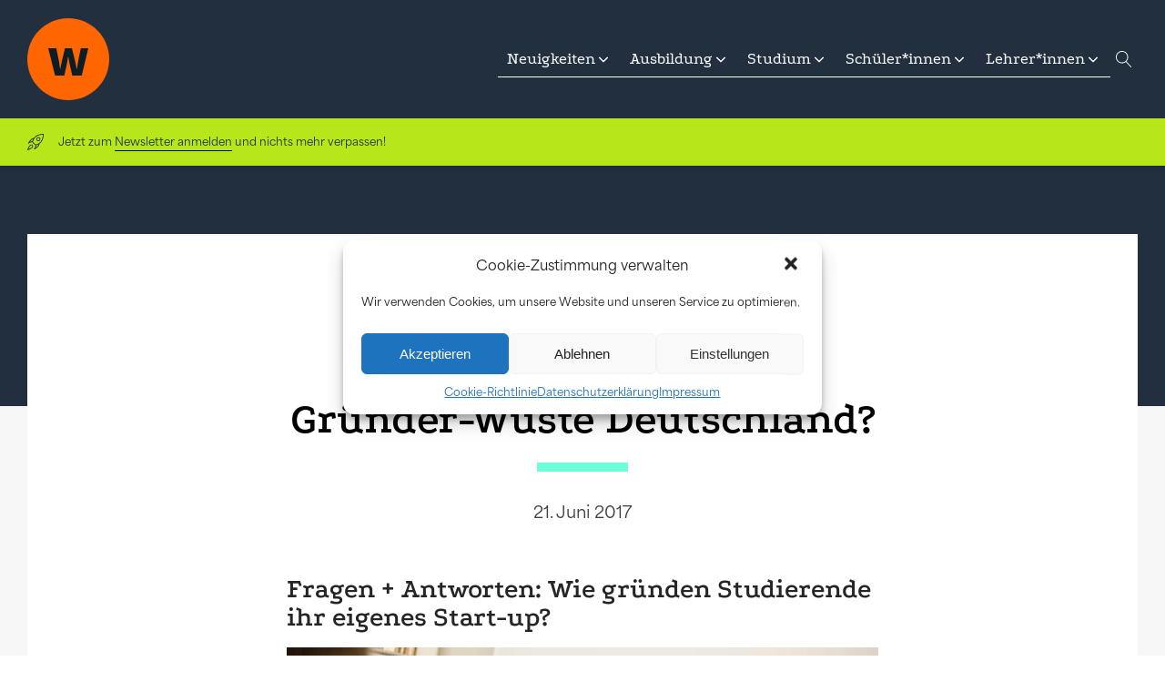

--- FILE ---
content_type: text/html; charset=UTF-8
request_url: https://www.wissensschule.de/gruender-wueste-deutschland/
body_size: 20547
content:
<!DOCTYPE html>
<html lang="de" prefix="og: https://ogp.me/ns#" >
<head>
<meta charset="UTF-8">
<meta name="viewport" content="width=device-width, initial-scale=1.0">
<!-- WP_HEAD() START -->

<!-- Suchmaschinen-Optimierung durch Rank Math PRO - https://rankmath.com/ -->
<title>Gründer-Wüste Deutschland? - wissensschule.de</title>
<meta name="robots" content="follow, index, max-snippet:-1, max-video-preview:-1, max-image-preview:large"/>
<link rel="canonical" href="https://www.wissensschule.de/gruender-wueste-deutschland/" />
<meta property="og:locale" content="de_DE" />
<meta property="og:type" content="article" />
<meta property="og:title" content="Gründer-Wüste Deutschland? - wissensschule.de" />
<meta property="og:description" content="Fragen + Antworten: Wie gründen Studierende ihr eigenes Start-up? Berlin, 20.06.2017 Laut jüngstem KfW-Gründungsmonitor und GEM-Länderbericht (Global Entrepreneurship Monitor) ist Deutschland, was das Thema Gründungen angeht, beinahe das Schlusslicht unter den vergleichbaren Ländern. Defizite gäbe es insbesondere in puncto frühzeitiger Vorbereitung auf eine unternehmerische Selbstständigkeit, so der Bericht. Das Gründungsbildungsprogramm „Herausforderung Unternehmertum“ der Heinz Nixdorf [&hellip;]" />
<meta property="og:url" content="https://www.wissensschule.de/gruender-wueste-deutschland/" />
<meta property="og:site_name" content="wissensschule.de" />
<meta property="article:publisher" content="https://www.facebook.com/wissensschule" />
<meta property="article:section" content="Aktuelles" />
<meta property="og:updated_time" content="2017-06-22T00:11:17+02:00" />
<meta property="og:image" content="https://www.wissensschule.de/wp-content/uploads/2017/06/x__MG11376.jpg" />
<meta property="og:image:secure_url" content="https://www.wissensschule.de/wp-content/uploads/2017/06/x__MG11376.jpg" />
<meta property="og:image:width" content="600" />
<meta property="og:image:height" content="400" />
<meta property="og:image:alt" content="Gründer-Wüste Deutschland?" />
<meta property="og:image:type" content="image/jpeg" />
<meta property="article:published_time" content="2017-06-21T08:00:16+02:00" />
<meta property="article:modified_time" content="2017-06-22T00:11:17+02:00" />
<meta name="twitter:card" content="summary_large_image" />
<meta name="twitter:title" content="Gründer-Wüste Deutschland? - wissensschule.de" />
<meta name="twitter:description" content="Fragen + Antworten: Wie gründen Studierende ihr eigenes Start-up? Berlin, 20.06.2017 Laut jüngstem KfW-Gründungsmonitor und GEM-Länderbericht (Global Entrepreneurship Monitor) ist Deutschland, was das Thema Gründungen angeht, beinahe das Schlusslicht unter den vergleichbaren Ländern. Defizite gäbe es insbesondere in puncto frühzeitiger Vorbereitung auf eine unternehmerische Selbstständigkeit, so der Bericht. Das Gründungsbildungsprogramm „Herausforderung Unternehmertum“ der Heinz Nixdorf [&hellip;]" />
<meta name="twitter:site" content="@wissensschule" />
<meta name="twitter:creator" content="@wissensschule" />
<meta name="twitter:image" content="https://www.wissensschule.de/wp-content/uploads/2017/06/x__MG11376.jpg" />
<meta name="twitter:label1" content="Verfasst von" />
<meta name="twitter:data1" content="wissensschule.de" />
<meta name="twitter:label2" content="Lesedauer" />
<meta name="twitter:data2" content="1 Minute" />
<script type="application/ld+json" class="rank-math-schema">{"@context":"https://schema.org","@graph":[{"@type":["NewsMediaOrganization","Organization"],"@id":"https://www.wissensschule.de/#organization","name":"wissensschule.de","url":"https://www.wissensschule.de","sameAs":["https://www.facebook.com/wissensschule","https://twitter.com/wissensschule"]},{"@type":"WebSite","@id":"https://www.wissensschule.de/#website","url":"https://www.wissensschule.de","name":"wissensschule.de","publisher":{"@id":"https://www.wissensschule.de/#organization"},"inLanguage":"de"},{"@type":"ImageObject","@id":"https://www.wissensschule.de/wp-content/uploads/2017/06/x__MG11376.jpg","url":"https://www.wissensschule.de/wp-content/uploads/2017/06/x__MG11376.jpg","width":"600","height":"400","inLanguage":"de"},{"@type":"BreadcrumbList","@id":"https://www.wissensschule.de/gruender-wueste-deutschland/#breadcrumb","itemListElement":[{"@type":"ListItem","position":"1","item":{"@id":"https://www.wissensschule.de","name":"Startseite"}},{"@type":"ListItem","position":"2","item":{"@id":"https://www.wissensschule.de/gruender-wueste-deutschland/","name":"Gr\u00fcnder-W\u00fcste Deutschland?"}}]},{"@type":"WebPage","@id":"https://www.wissensschule.de/gruender-wueste-deutschland/#webpage","url":"https://www.wissensschule.de/gruender-wueste-deutschland/","name":"Gr\u00fcnder-W\u00fcste Deutschland? - wissensschule.de","datePublished":"2017-06-21T08:00:16+02:00","dateModified":"2017-06-22T00:11:17+02:00","isPartOf":{"@id":"https://www.wissensschule.de/#website"},"primaryImageOfPage":{"@id":"https://www.wissensschule.de/wp-content/uploads/2017/06/x__MG11376.jpg"},"inLanguage":"de","breadcrumb":{"@id":"https://www.wissensschule.de/gruender-wueste-deutschland/#breadcrumb"}},{"@type":"Person","@id":"https://www.wissensschule.de/author/llb/","name":"wissensschule.de","url":"https://www.wissensschule.de/author/llb/","image":{"@type":"ImageObject","@id":"https://secure.gravatar.com/avatar/29f5e7cecfc9f0d6d1e309c414613126?s=96&amp;d=mm&amp;r=g","url":"https://secure.gravatar.com/avatar/29f5e7cecfc9f0d6d1e309c414613126?s=96&amp;d=mm&amp;r=g","caption":"wissensschule.de","inLanguage":"de"},"worksFor":{"@id":"https://www.wissensschule.de/#organization"}},{"@type":"BlogPosting","headline":"Gr\u00fcnder-W\u00fcste Deutschland? - wissensschule.de","datePublished":"2017-06-21T08:00:16+02:00","dateModified":"2017-06-22T00:11:17+02:00","author":{"@id":"https://www.wissensschule.de/author/llb/","name":"wissensschule.de"},"publisher":{"@id":"https://www.wissensschule.de/#organization"},"description":"Berlin, 20.06.2017 Laut j\u00fcngstem KfW-Gr\u00fcndungsmonitor und GEM-L\u00e4nderbericht (Global Entrepreneurship Monitor) ist Deutschland, was das Thema Gr\u00fcndungen angeht, beinahe das Schlusslicht unter den vergleichbaren L\u00e4ndern. Defizite g\u00e4be es insbesondere in puncto fr\u00fchzeitiger Vorbereitung auf eine unternehmerische Selbstst\u00e4ndigkeit, so der Bericht.","name":"Gr\u00fcnder-W\u00fcste Deutschland? - wissensschule.de","@id":"https://www.wissensschule.de/gruender-wueste-deutschland/#richSnippet","isPartOf":{"@id":"https://www.wissensschule.de/gruender-wueste-deutschland/#webpage"},"image":{"@id":"https://www.wissensschule.de/wp-content/uploads/2017/06/x__MG11376.jpg"},"inLanguage":"de","mainEntityOfPage":{"@id":"https://www.wissensschule.de/gruender-wueste-deutschland/#webpage"}}]}</script>
<!-- /Rank Math WordPress SEO Plugin -->

<link rel="alternate" type="application/rss+xml" title="wissensschule.de &raquo; Kommentar-Feed zu Gründer-Wüste Deutschland?" href="https://www.wissensschule.de/gruender-wueste-deutschland/feed/" />
<link rel='stylesheet' id='elegant-custom-fonts-css' href='//www.wissensschule.de/wp-content/uploads/elegant-custom-fonts/ecf.css?ver=6.3.7' type='text/css' media='all' />
<link rel='stylesheet' id='wp-block-library-css' href='https://www.wissensschule.de/wp-includes/css/dist/block-library/style.min.css?ver=6.3.7' type='text/css' media='all' />
<style id='classic-theme-styles-inline-css' type='text/css'>
/*! This file is auto-generated */
.wp-block-button__link{color:#fff;background-color:#32373c;border-radius:9999px;box-shadow:none;text-decoration:none;padding:calc(.667em + 2px) calc(1.333em + 2px);font-size:1.125em}.wp-block-file__button{background:#32373c;color:#fff;text-decoration:none}
</style>
<style id='global-styles-inline-css' type='text/css'>
body{--wp--preset--color--black: #000000;--wp--preset--color--cyan-bluish-gray: #abb8c3;--wp--preset--color--white: #ffffff;--wp--preset--color--pale-pink: #f78da7;--wp--preset--color--vivid-red: #cf2e2e;--wp--preset--color--luminous-vivid-orange: #ff6900;--wp--preset--color--luminous-vivid-amber: #fcb900;--wp--preset--color--light-green-cyan: #7bdcb5;--wp--preset--color--vivid-green-cyan: #00d084;--wp--preset--color--pale-cyan-blue: #8ed1fc;--wp--preset--color--vivid-cyan-blue: #0693e3;--wp--preset--color--vivid-purple: #9b51e0;--wp--preset--gradient--vivid-cyan-blue-to-vivid-purple: linear-gradient(135deg,rgba(6,147,227,1) 0%,rgb(155,81,224) 100%);--wp--preset--gradient--light-green-cyan-to-vivid-green-cyan: linear-gradient(135deg,rgb(122,220,180) 0%,rgb(0,208,130) 100%);--wp--preset--gradient--luminous-vivid-amber-to-luminous-vivid-orange: linear-gradient(135deg,rgba(252,185,0,1) 0%,rgba(255,105,0,1) 100%);--wp--preset--gradient--luminous-vivid-orange-to-vivid-red: linear-gradient(135deg,rgba(255,105,0,1) 0%,rgb(207,46,46) 100%);--wp--preset--gradient--very-light-gray-to-cyan-bluish-gray: linear-gradient(135deg,rgb(238,238,238) 0%,rgb(169,184,195) 100%);--wp--preset--gradient--cool-to-warm-spectrum: linear-gradient(135deg,rgb(74,234,220) 0%,rgb(151,120,209) 20%,rgb(207,42,186) 40%,rgb(238,44,130) 60%,rgb(251,105,98) 80%,rgb(254,248,76) 100%);--wp--preset--gradient--blush-light-purple: linear-gradient(135deg,rgb(255,206,236) 0%,rgb(152,150,240) 100%);--wp--preset--gradient--blush-bordeaux: linear-gradient(135deg,rgb(254,205,165) 0%,rgb(254,45,45) 50%,rgb(107,0,62) 100%);--wp--preset--gradient--luminous-dusk: linear-gradient(135deg,rgb(255,203,112) 0%,rgb(199,81,192) 50%,rgb(65,88,208) 100%);--wp--preset--gradient--pale-ocean: linear-gradient(135deg,rgb(255,245,203) 0%,rgb(182,227,212) 50%,rgb(51,167,181) 100%);--wp--preset--gradient--electric-grass: linear-gradient(135deg,rgb(202,248,128) 0%,rgb(113,206,126) 100%);--wp--preset--gradient--midnight: linear-gradient(135deg,rgb(2,3,129) 0%,rgb(40,116,252) 100%);--wp--preset--font-size--small: 13px;--wp--preset--font-size--medium: 20px;--wp--preset--font-size--large: 36px;--wp--preset--font-size--x-large: 42px;--wp--preset--spacing--20: 0.44rem;--wp--preset--spacing--30: 0.67rem;--wp--preset--spacing--40: 1rem;--wp--preset--spacing--50: 1.5rem;--wp--preset--spacing--60: 2.25rem;--wp--preset--spacing--70: 3.38rem;--wp--preset--spacing--80: 5.06rem;--wp--preset--shadow--natural: 6px 6px 9px rgba(0, 0, 0, 0.2);--wp--preset--shadow--deep: 12px 12px 50px rgba(0, 0, 0, 0.4);--wp--preset--shadow--sharp: 6px 6px 0px rgba(0, 0, 0, 0.2);--wp--preset--shadow--outlined: 6px 6px 0px -3px rgba(255, 255, 255, 1), 6px 6px rgba(0, 0, 0, 1);--wp--preset--shadow--crisp: 6px 6px 0px rgba(0, 0, 0, 1);}:where(.is-layout-flex){gap: 0.5em;}:where(.is-layout-grid){gap: 0.5em;}body .is-layout-flow > .alignleft{float: left;margin-inline-start: 0;margin-inline-end: 2em;}body .is-layout-flow > .alignright{float: right;margin-inline-start: 2em;margin-inline-end: 0;}body .is-layout-flow > .aligncenter{margin-left: auto !important;margin-right: auto !important;}body .is-layout-constrained > .alignleft{float: left;margin-inline-start: 0;margin-inline-end: 2em;}body .is-layout-constrained > .alignright{float: right;margin-inline-start: 2em;margin-inline-end: 0;}body .is-layout-constrained > .aligncenter{margin-left: auto !important;margin-right: auto !important;}body .is-layout-constrained > :where(:not(.alignleft):not(.alignright):not(.alignfull)){max-width: var(--wp--style--global--content-size);margin-left: auto !important;margin-right: auto !important;}body .is-layout-constrained > .alignwide{max-width: var(--wp--style--global--wide-size);}body .is-layout-flex{display: flex;}body .is-layout-flex{flex-wrap: wrap;align-items: center;}body .is-layout-flex > *{margin: 0;}body .is-layout-grid{display: grid;}body .is-layout-grid > *{margin: 0;}:where(.wp-block-columns.is-layout-flex){gap: 2em;}:where(.wp-block-columns.is-layout-grid){gap: 2em;}:where(.wp-block-post-template.is-layout-flex){gap: 1.25em;}:where(.wp-block-post-template.is-layout-grid){gap: 1.25em;}.has-black-color{color: var(--wp--preset--color--black) !important;}.has-cyan-bluish-gray-color{color: var(--wp--preset--color--cyan-bluish-gray) !important;}.has-white-color{color: var(--wp--preset--color--white) !important;}.has-pale-pink-color{color: var(--wp--preset--color--pale-pink) !important;}.has-vivid-red-color{color: var(--wp--preset--color--vivid-red) !important;}.has-luminous-vivid-orange-color{color: var(--wp--preset--color--luminous-vivid-orange) !important;}.has-luminous-vivid-amber-color{color: var(--wp--preset--color--luminous-vivid-amber) !important;}.has-light-green-cyan-color{color: var(--wp--preset--color--light-green-cyan) !important;}.has-vivid-green-cyan-color{color: var(--wp--preset--color--vivid-green-cyan) !important;}.has-pale-cyan-blue-color{color: var(--wp--preset--color--pale-cyan-blue) !important;}.has-vivid-cyan-blue-color{color: var(--wp--preset--color--vivid-cyan-blue) !important;}.has-vivid-purple-color{color: var(--wp--preset--color--vivid-purple) !important;}.has-black-background-color{background-color: var(--wp--preset--color--black) !important;}.has-cyan-bluish-gray-background-color{background-color: var(--wp--preset--color--cyan-bluish-gray) !important;}.has-white-background-color{background-color: var(--wp--preset--color--white) !important;}.has-pale-pink-background-color{background-color: var(--wp--preset--color--pale-pink) !important;}.has-vivid-red-background-color{background-color: var(--wp--preset--color--vivid-red) !important;}.has-luminous-vivid-orange-background-color{background-color: var(--wp--preset--color--luminous-vivid-orange) !important;}.has-luminous-vivid-amber-background-color{background-color: var(--wp--preset--color--luminous-vivid-amber) !important;}.has-light-green-cyan-background-color{background-color: var(--wp--preset--color--light-green-cyan) !important;}.has-vivid-green-cyan-background-color{background-color: var(--wp--preset--color--vivid-green-cyan) !important;}.has-pale-cyan-blue-background-color{background-color: var(--wp--preset--color--pale-cyan-blue) !important;}.has-vivid-cyan-blue-background-color{background-color: var(--wp--preset--color--vivid-cyan-blue) !important;}.has-vivid-purple-background-color{background-color: var(--wp--preset--color--vivid-purple) !important;}.has-black-border-color{border-color: var(--wp--preset--color--black) !important;}.has-cyan-bluish-gray-border-color{border-color: var(--wp--preset--color--cyan-bluish-gray) !important;}.has-white-border-color{border-color: var(--wp--preset--color--white) !important;}.has-pale-pink-border-color{border-color: var(--wp--preset--color--pale-pink) !important;}.has-vivid-red-border-color{border-color: var(--wp--preset--color--vivid-red) !important;}.has-luminous-vivid-orange-border-color{border-color: var(--wp--preset--color--luminous-vivid-orange) !important;}.has-luminous-vivid-amber-border-color{border-color: var(--wp--preset--color--luminous-vivid-amber) !important;}.has-light-green-cyan-border-color{border-color: var(--wp--preset--color--light-green-cyan) !important;}.has-vivid-green-cyan-border-color{border-color: var(--wp--preset--color--vivid-green-cyan) !important;}.has-pale-cyan-blue-border-color{border-color: var(--wp--preset--color--pale-cyan-blue) !important;}.has-vivid-cyan-blue-border-color{border-color: var(--wp--preset--color--vivid-cyan-blue) !important;}.has-vivid-purple-border-color{border-color: var(--wp--preset--color--vivid-purple) !important;}.has-vivid-cyan-blue-to-vivid-purple-gradient-background{background: var(--wp--preset--gradient--vivid-cyan-blue-to-vivid-purple) !important;}.has-light-green-cyan-to-vivid-green-cyan-gradient-background{background: var(--wp--preset--gradient--light-green-cyan-to-vivid-green-cyan) !important;}.has-luminous-vivid-amber-to-luminous-vivid-orange-gradient-background{background: var(--wp--preset--gradient--luminous-vivid-amber-to-luminous-vivid-orange) !important;}.has-luminous-vivid-orange-to-vivid-red-gradient-background{background: var(--wp--preset--gradient--luminous-vivid-orange-to-vivid-red) !important;}.has-very-light-gray-to-cyan-bluish-gray-gradient-background{background: var(--wp--preset--gradient--very-light-gray-to-cyan-bluish-gray) !important;}.has-cool-to-warm-spectrum-gradient-background{background: var(--wp--preset--gradient--cool-to-warm-spectrum) !important;}.has-blush-light-purple-gradient-background{background: var(--wp--preset--gradient--blush-light-purple) !important;}.has-blush-bordeaux-gradient-background{background: var(--wp--preset--gradient--blush-bordeaux) !important;}.has-luminous-dusk-gradient-background{background: var(--wp--preset--gradient--luminous-dusk) !important;}.has-pale-ocean-gradient-background{background: var(--wp--preset--gradient--pale-ocean) !important;}.has-electric-grass-gradient-background{background: var(--wp--preset--gradient--electric-grass) !important;}.has-midnight-gradient-background{background: var(--wp--preset--gradient--midnight) !important;}.has-small-font-size{font-size: var(--wp--preset--font-size--small) !important;}.has-medium-font-size{font-size: var(--wp--preset--font-size--medium) !important;}.has-large-font-size{font-size: var(--wp--preset--font-size--large) !important;}.has-x-large-font-size{font-size: var(--wp--preset--font-size--x-large) !important;}
.wp-block-navigation a:where(:not(.wp-element-button)){color: inherit;}
:where(.wp-block-post-template.is-layout-flex){gap: 1.25em;}:where(.wp-block-post-template.is-layout-grid){gap: 1.25em;}
:where(.wp-block-columns.is-layout-flex){gap: 2em;}:where(.wp-block-columns.is-layout-grid){gap: 2em;}
.wp-block-pullquote{font-size: 1.5em;line-height: 1.6;}
</style>
<link rel='stylesheet' id='oxygen-css' href='https://www.wissensschule.de/wp-content/plugins/oxygen/component-framework/oxygen.css?ver=4.7' type='text/css' media='all' />
<style id='wpgb-head-inline-css' type='text/css'>
.wp-grid-builder:not(.wpgb-template),.wpgb-facet{opacity:0.01}.wpgb-facet fieldset{margin:0;padding:0;border:none;outline:none;box-shadow:none}.wpgb-facet fieldset:last-child{margin-bottom:40px;}.wpgb-facet fieldset legend.wpgb-sr-only{height:1px;width:1px}
</style>
<link rel='stylesheet' id='cmplz-general-css' href='https://www.wissensschule.de/wp-content/plugins/complianz-gdpr/assets/css/cookieblocker.min.css?ver=6.5.5' type='text/css' media='all' />
<link rel='stylesheet' id='forget-about-shortcode-buttons-css' href='https://www.wissensschule.de/wp-content/plugins/forget-about-shortcode-buttons/public/css/button-styles.css?ver=2.1.3' type='text/css' media='all' />
<script type='text/javascript' src='https://www.wissensschule.de/wp-includes/js/jquery/jquery.min.js?ver=3.7.0' id='jquery-core-js'></script>
<link rel="https://api.w.org/" href="https://www.wissensschule.de/wp-json/" /><link rel="alternate" type="application/json" href="https://www.wissensschule.de/wp-json/wp/v2/posts/21898" /><link rel="EditURI" type="application/rsd+xml" title="RSD" href="https://www.wissensschule.de/xmlrpc.php?rsd" />
<meta name="generator" content="WordPress 6.3.7" />
<link rel='shortlink' href='https://www.wissensschule.de/?p=21898' />
<link rel="alternate" type="application/json+oembed" href="https://www.wissensschule.de/wp-json/oembed/1.0/embed?url=https%3A%2F%2Fwww.wissensschule.de%2Fgruender-wueste-deutschland%2F" />
<link rel="alternate" type="text/xml+oembed" href="https://www.wissensschule.de/wp-json/oembed/1.0/embed?url=https%3A%2F%2Fwww.wissensschule.de%2Fgruender-wueste-deutschland%2F&#038;format=xml" />
<noscript><style>.wp-grid-builder .wpgb-card.wpgb-card-hidden .wpgb-card-wrapper{opacity:1!important;visibility:visible!important;transform:none!important}.wpgb-facet {opacity:1!important;pointer-events:auto!important}.wpgb-facet *:not(.wpgb-pagination-facet){display:none}</style></noscript><style>.cmplz-hidden{display:none!important;}</style><link rel="amphtml" href="https://www.wissensschule.de/gruender-wueste-deutschland/amp/"><link rel='stylesheet' id='oxygen-styles-31031-css' href='https://www.wissensschule.de/?p=31031&#038;post_id=31031&#038;xlink=css&#038;nouniversal=true&#038;ver=6.3.7' type='text/css' media='all' />
<link rel='stylesheet' id='oxygen-styles-30857-css' href='https://www.wissensschule.de/?p=30857&#038;post_id=30857&#038;xlink=css&#038;nouniversal=true&#038;ver=6.3.7' type='text/css' media='all' />
<link rel='stylesheet' id='oxygen-cache-30856-css' href='//www.wissensschule.de/wp-content/uploads/oxygen/css/30856.css?cache=1769763672&#038;ver=6.3.7' type='text/css' media='all' />
<link rel='stylesheet' id='oxygen-universal-styles-css' href='//www.wissensschule.de/wp-content/uploads/oxygen/css/universal.css?cache=1769763672&#038;ver=6.3.7' type='text/css' media='all' />
<!-- END OF WP_HEAD() -->
</head>
<body data-cmplz=1 class="post-template-default single single-post postid-21898 single-format-standard  wp-embed-responsive oxygen-body" >




						<header id="_header-126-30857" class="oxy-header-wrapper oxy-overlay-header oxy-header c-shadow c-header" ><div id="_header_row-147-30857" class="oxy-header-row " ><div class="oxy-header-container"><div id="_header_left-148-30857" class="oxy-header-left" ><a id="link-149-30857" class="ct-link" href="https://www.wissensschule.de/" target="_self"  ><img  id="image-150-30857" alt="" src="https://www.wissensschule.de/wp-content/uploads/2021/02/wissensschule-logo-orange.svg" class="ct-image c-logo"/></a></div><div id="_header_center-151-30857" class="oxy-header-center" ></div><div id="_header_right-226-30857" class="oxy-header-right" >
		<nav id="-mega-menu-242-30857" class="oxy-mega-menu " ><ul class="oxy-inner-content oxy-mega-menu_inner" data-trigger=".oxy-burger-trigger" data-hovertabs="true" data-odelay="0" data-cdelay="50" data-duration="300" data-mouseover="true" data-hash-close="false" data-auto-aria="true" data-prevent-scroll="true" data-type="individual" >
		<li id="-mega-dropdown-257-30857" class="oxy-mega-dropdown dropdown-child " ><a  href="#dropdown" class="oxy-mega-dropdown_link " data-disable-link="disable" data-expanded="disable" ><span class="oxy-mega-dropdown_link-text">Neuigkeiten</span><span class="oxy-mega-dropdown_icon"><svg id="icon-mega-dropdown-257-30857"><use xlink:href="#FontAwesomeicon-angle-down"></use></svg></span></a><div class="oxy-mega-dropdown_inner oxy-header-container" data-icon="FontAwesomeicon-angle-down"><div class="oxy-mega-dropdown_container"><div class="oxy-inner-content oxy-mega-dropdown_content oxy-header-container"><a id="link_text-270-30857" class="ct-link-text ws-menu-link" href="/category/aktuelles/presse/"   >Pressenews</a><a id="link_text-273-30857" class="ct-link-text ws-menu-link" href="/category/wissensblog/"   >wissensBlog</a><a id="link_text-275-30857" class="ct-link-text ws-menu-link" href="/category/aktuelles/bemerkenswert/"   >Good News</a><a id="link_text-352-30857" class="ct-link-text ws-menu-link" href="/category/aktuelles/prominent-nachgefragt-wissensschule/"   >Prominent nachgefragt</a><a id="link_text-457-30857" class="ct-link-text ws-menu-link" href="/veranstaltungen/"   >Veranstaltungen</a></div></div></div></li>

		
		<li id="-mega-dropdown-247-30857" class="oxy-mega-dropdown dropdown-child " ><a  href="#dropdown" class="oxy-mega-dropdown_link " data-disable-link="disable" data-expanded="disable" ><span class="oxy-mega-dropdown_link-text">Ausbildung</span><span class="oxy-mega-dropdown_icon"><svg id="icon-mega-dropdown-247-30857"><use xlink:href="#FontAwesomeicon-angle-down"></use></svg></span></a><div class="oxy-mega-dropdown_inner oxy-header-container" data-icon="FontAwesomeicon-angle-down"><div class="oxy-mega-dropdown_container"><div class="oxy-inner-content oxy-mega-dropdown_content oxy-header-container"><div id="div_block-278-30857" class="ct-div-block" ><a id="link_button-292-30857" class="ct-link-button hover-opacity" href="/traum-beruf-finden/" target="_self"  >Berufe</a><a id="link_button-392-30857" class="ct-link-button hover-opacity" href="/category/ausbildung/branchen/" target="_self"  >Branchen</a></div><div id="div_block-281-30857" class="ct-div-block" ><a id="link_text-282-30857" class="ct-link-text ws-menu-link" href="/category/ausbildung/erfahrung/" target="_self"  >Erfahrungsberichte</a><a id="link_text-354-30857" class="ct-link-text ws-menu-link" href="/category/ausbildung/ausbildungsboerse/" target="_self"  >Jobs!</a><a id="link_text-290-30857" class="ct-link-text ws-menu-link" href="/category/ausbildung/ratgeber-tipps-ausbildung-berufsausbildung/" target="_self"  >Tipps &amp; Ratgeber</a><a id="link_text-284-30857" class="ct-link-text ws-menu-link" href="/category/ausbildung/projekte-foerderung-unternehmen-ausbildung-berufsausbildung/" target="_self"  >Projekte &amp; Förderung</a><a id="link_text-356-30857" class="ct-link-text ws-menu-link" href="/category/ausbildung/ausbildungsmarketing/" target="_self"  >Ausbildungsmarketing</a></div></div></div></div></li>

		
		<li id="-mega-dropdown-293-30857" class="oxy-mega-dropdown dropdown-child " ><a  href="#dropdown" class="oxy-mega-dropdown_link " data-disable-link="disable" data-expanded="disable" ><span class="oxy-mega-dropdown_link-text">Studium</span><span class="oxy-mega-dropdown_icon"><svg id="icon-mega-dropdown-293-30857"><use xlink:href="#FontAwesomeicon-angle-down"></use></svg></span></a><div class="oxy-mega-dropdown_inner oxy-header-container" data-icon="FontAwesomeicon-angle-down"><div class="oxy-mega-dropdown_container"><div class="oxy-inner-content oxy-mega-dropdown_content oxy-header-container"><div id="div_block-294-30857" class="ct-div-block" ><a id="link_button-295-30857" class="ct-link-button hover-opacity" href="https://www.wissensschule.de/category/lernende/nach-der-schule/abi-jetzt/" target="_self"  >Abi! Und jetzt?</a><a id="link_button-345-30857" class="ct-link-button hover-opacity" href="/category/studium/erfahrungen/" target="_self"  >Erfahrungsberichte</a></div><div id="div_block-296-30857" class="ct-div-block" ><a id="link_text-297-30857" class="ct-link-text ws-menu-link hover-opacity" href="/category/studium/studienwahl/duales-studium/" target="_self"  >Dual studieren</a><a id="link_text-298-30857" class="ct-link-text ws-menu-link" href="/category/studium/studienwahl/fachrichtungen/" target="_self"  >Studienfächer</a><a id="link_text-299-30857" class="ct-link-text ws-menu-link" href="https://www.wissensschule.de/category/studium/hochschulportraits/" target="_self"  >Hochschulen</a><a id="link_text-300-30857" class="ct-link-text ws-menu-link" href="/category/studium/studienwahl/auslandsstudium/" target="_self"  >Ab ins Ausland!</a><a id="link_text-301-30857" class="ct-link-text ws-menu-link" href="/category/studium/hochschulen/hochschulprojekte/" target="_self"  >Hochschulprojekte</a><a id="link_text-308-30857" class="ct-link-text ws-menu-link" href="/category/studium/studienwahl/ratgeber-studienwahl/" target="_self"  >Tipps rund ums Studium</a></div></div></div></div></li>

		
		<li id="-mega-dropdown-311-30857" class="oxy-mega-dropdown dropdown-child " ><a  href="#dropdown" class="oxy-mega-dropdown_link " data-disable-link="disable" data-expanded="disable" ><span class="oxy-mega-dropdown_link-text">Schüler*innen</span><span class="oxy-mega-dropdown_icon"><svg id="icon-mega-dropdown-311-30857"><use xlink:href="#FontAwesomeicon-angle-down"></use></svg></span></a><div class="oxy-mega-dropdown_inner oxy-header-container" data-icon="FontAwesomeicon-angle-down"><div class="oxy-mega-dropdown_container"><div class="oxy-inner-content oxy-mega-dropdown_content oxy-header-container"><div id="div_block-312-30857" class="ct-div-block" ><a id="link_button-313-30857" class="ct-link-button" href="/category/lernende/ausland/" target="_self"  >Ab ins Ausland!</a></div><div id="div_block-314-30857" class="ct-div-block" ><a id="link_text-315-30857" class="ct-link-text ws-menu-link" href="/category/lernende/nach-der-schule/" target="_self"  >Nach der Schule</a><a id="link_text-316-30857" class="ct-link-text ws-menu-link" href="/category/lernende/faecher/" target="_self"  >Schulfächer<br><span id="span-396-30857" class="ct-span" >fach.spezifisch</span></a><a id="link_text-318-30857" class="ct-link-text ws-menu-link" href="/category/lernende/schulportrats/" target="_self"  >Projekte &amp; Portraits von Schulen</a><a id="link_text-319-30857" class="ct-link-text ws-menu-link" href="/category/lernende/was-uns-bewegt/" target="_self"  >Stimmen von Schüler*innen</a><a id="link_text-317-30857" class="ct-link-text ws-menu-link" href="/category/lernende/lernplattformen/" target="_self"  >Lernplattformen</a></div></div></div></div></li>

		
		<li id="-mega-dropdown-328-30857" class="oxy-mega-dropdown dropdown-child " ><a  href="#dropdown" class="oxy-mega-dropdown_link " data-disable-link="disable" data-expanded="disable" ><span class="oxy-mega-dropdown_link-text">Lehrer*innen</span><span class="oxy-mega-dropdown_icon"><svg id="icon-mega-dropdown-328-30857"><use xlink:href="#FontAwesomeicon-angle-down"></use></svg></span></a><div class="oxy-mega-dropdown_inner oxy-header-container" data-icon="FontAwesomeicon-angle-down"><div class="oxy-mega-dropdown_container"><div class="oxy-inner-content oxy-mega-dropdown_content oxy-header-container"><div id="div_block-329-30857" class="ct-div-block" ><a id="link_text-404-30857" class="ct-link-text hover-opacity" href="/category/lehrende/klasse/medien-schulen-digital/" target="_self"  >💻 &nbsp;Schule_Digital</a><a id="link_text-408-30857" class="ct-link-text hover-opacity" href="/category/lehrende/klasse/cybermobbing/" target="_self"  >💥 &nbsp;(Cyber-)Mobbing</a><a id="link_text-409-30857" class="ct-link-text hover-opacity" href="/category/lehrende/klasse/inklusion/" target="_self"  >♿️ &nbsp;Inklusion</a></div><div id="div_block-331-30857" class="ct-div-block" ><a id="link_text-332-30857" class="ct-link-text ws-menu-link" href="/category/lehrende/unterrichtshilfen/" target="_self"  >Kostenloses Unterrichtsmaterial</a><a id="link_text-333-30857" class="ct-link-text ws-menu-link" href="/category/lehrende/klasse/" target="_self"  >Schule neu denken</a><a id="link_text-335-30857" class="ct-link-text ws-menu-link" href="/category/lehrende/initiativen-projekte-engagements/" target="_self"  >Initiativen &amp; Projeke</a><a id="link_text-336-30857" class="ct-link-text ws-menu-link" href="/category/lehrende/wettbewerb/" target="_self"  >Wettbewerbe</a><a id="link_text-341-30857" class="ct-link-text ws-menu-link" href="/category/lehrende/lernorte/" target="_self"  >Lernorte &amp; Exkursionen</a><a id="link_text-358-30857" class="ct-link-text ws-menu-link" href="https://www.wissensschule.de/category/lehrende/schulmanagement/"   >Schulmanagement &amp; Weiterbildung</a></div></div></div></div></li>

		</ul></nav>

		<div id="fancy_icon-359-30857" class="ct-fancy-icon oxy-burger-trigger" ><svg id="svg-fancy_icon-359-30857"><use xlink:href="#Lineariconsicon-menu"></use></svg></div>
		<div id="-header-search-411-30857" class="oxy-header-search " ><button aria-label="Open search" class="oxy-header-search_toggle oxy-header-search_toggle-open" data-prevent-scroll="false"><span class="oxy-header-search_toggle-text"></span><svg class="oxy-header-search_open-icon" id="open-header-search-411-30857-icon"><use xlink:href="#Lineariconsicon-magnifier"></use></svg></button><form role="search" method="get" class="oxy-header-search_form" action="https://www.wissensschule.de/">
                    <div class="oxy-header-container">
                    <label>
                        <span class="screen-reader-text">Suche nach:</span>
                        <input  type="search" class="oxy-header-search_search-field" placeholder="Suche" value="" name="s" title="Suche nach:" />
                    </label><button aria-label="Close search" type=button class="oxy-header-search_toggle"><svg class="oxy-header-search_close-icon" id="close-header-search-411-30857-icon"><use xlink:href="#Lineariconsicon-cross"></use></svg></button><input type="submit" class="search-submit" value="Suchen" /></div></form></div>

		</div></div></div></header>
		<a id="link-453-30857" class="ct-link" href="#div_block-466-30857"   ><section id="section-443-30857" class=" ct-section" ><div class="ct-section-inner-wrap"><div id="fancy_icon-451-30857" class="ct-fancy-icon" ><svg id="svg-fancy_icon-451-30857"><use xlink:href="#Lineariconsicon-rocket"></use></svg></div><div id="text_block-456-30857" class="ct-text-block" >Jetzt zum <span id="span-506-30857" class="ct-span" >Newsletter anmelden</span> und nichts mehr verpassen!</div><div id="text_block-509-30857" class="ct-text-block" >Jetzt zum <span id="span-510-30857" class="ct-span" >Newsletter anmelden</span>!</div></div></section></a><article id="section-88-30856" class=" ct-section" ><div class="ct-section-inner-wrap"><article id="div_block-80-30856" class="ct-div-block" ><div id="div_block-59-30856" class="ct-div-block" ><div id="shortcode-93-30856" class="ct-shortcode shortcode" ><nav aria-label="breadcrumbs" class="rank-math-breadcrumb"><p><a href="https://www.wissensschule.de">Startseite</a><span class="separator"> &raquo; </span><span class="last">Gründer-Wüste Deutschland?</span></p></nav></div><h1 id="headline-61-30856" class="ct-headline"><span id="span-62-30856" class="ct-span" >Gründer-Wüste Deutschland?</span><br></h1><div id="code_block-141-30856" class="ct-code-block" ></div><div id="text_block-169-30856" class="ct-text-block" ><span id="span-170-30856" class="ct-span" >21. Juni 2017</span><br></div></div><div id="div_block-64-30856" class="ct-div-block" ><div id="text_block-114-30856" class="ct-text-block " ><span id="span-115-30856" class="ct-span oxy-stock-content-styles" ><div class="page" title="Page 1">
<div class="layoutArea">
<div class="column">
<h2>Fragen + Antworten: Wie gründen Studierende ihr eigenes Start-up?</h2>
<p><img decoding="async" loading="lazy" class="size-full wp-image-21899" src="https://www.wissensschule.de/wp-content/uploads/2017/06/x__MG11376.jpg" alt="Stiftung Deutsche Wirtschaft SDW Gruenderbildungsprogramm &quot; Herausforderung Unternehmertum &quot; Seminar im WannseeForum Berlin, 05.03.2016. Copyright: Michael Gottschalk/photothek.net [Tel. +493028097440 - www.photothek.net - Jegliche Verwendung nur gegen Honorar und Beleg. Urheber-/Agenturvermerk wird nach Paragraph13 UrhG ausdruecklich verlangt! Es gelten ausschliesslich unsere AGB.]" width="600" height="400" srcset="https://www.wissensschule.de/wp-content/uploads/2017/06/x__MG11376.jpg 600w, https://www.wissensschule.de/wp-content/uploads/2017/06/x__MG11376-300x200.jpg 300w, https://www.wissensschule.de/wp-content/uploads/2017/06/x__MG11376-272x182.jpg 272w" sizes="(max-width: 600px) 100vw, 600px" /></p>
<p>Berlin, 20.06.2017 Laut jüngstem KfW-Gründungsmonitor und GEM-Länderbericht (Global Entrepreneurship Monitor) ist Deutschland, was das Thema Gründungen angeht, beinahe das Schlusslicht unter den vergleichbaren Ländern. Defizite gäbe es insbesondere in puncto frühzeitiger Vorbereitung auf eine unternehmerische Selbstständigkeit, so der Bericht.</p>
<p>Das Gründungsbildungsprogramm „Herausforderung Unternehmertum“ der Heinz Nixdorf Stiftung und der Stiftung der Deutschen Wirtschaft (sdw) setzt genau hier an. Unterstützt werden kreative, junge Menschen mit innovativen Geschäftskonzepten, die etwas bewegen und unternehmerische Verantwortung übernehmen möchten. Wer während des Studiums oder der Promotion im Team eine social oder for profit Geschäftsidee erproben und risikolos Erfahrungen als zukünftige Unternehmerin oder als Gründer sammeln möchte, kann sich bis 24.09.2017 bewerben.</p>
<p>Warum lohnt es sich, sich bereits im Studium mit dem Thema Gründung zu beschäftigen?</p>
<p>„Wer träumt nicht davon, selbstbestimmt zu arbeiten, eigene Ideen zu realisieren und etwas auf die Beine zu stellen? Studierende, die eine Unternehmensgründung für sich als berufliche Perspektive entdecken möchten, können dies bei Herausforderung Unternehmertum praktisch ausprobieren. Hierzulande ist die Angst vor einem Scheitern leider noch sehr vorherrschend. Dabei geht es doch als junger Mensch um die Erfahrungen im Leben, die sich letztlich immer auszahlen – egal, ob im klassischen Job später oder als Learning für die nächste Gründung.“, ermutigt Oda Henckel, Leiterin des Projekts „Herausforderung Unternehmertum“ bei der Stiftung der Deutschen Wirtschaft.</p>
<p>Wo gibt es Unterstützung für angehende Gründerinnen und Gründer?</p>
<p>„Mittlerweile gibt es zahlreiche Angebote wie etwa Gründungsberatungen an Unis oder auch Existenzgründungsdienstleister. Jedoch ist die Kombination aus der Vermittlung von unternehmerischem Knowhow, einer Finanzspritze und einem wertvollen Netzwerk, das, worauf es ankommt. Erst dieses Gesamt-Paket legt das Fundament für ein erfolgreiches Start-up“, erläutert Oda Henckel.</p>
<p>Wer Fragen zu Förderung und Bewerbung oder im Umfeld von studentischer Gründungsbildung hat, dem stehen Oda Henckel und ihr Team von „Herausforderung Unternehmertum“ gerne mit Rat und Tat zur Seite.</p>
<p>Mehr Informationen zur Bewerbung: <a href="http://www.herausforderung-unternehmertum.de/bewerbung" target="_blank" rel="noopener">www.herausforderung-unternehmertum.de/bewerbung</a></p>
</div>
</div>
</div>
</span></div><div id="div_block-125-30856" class="ct-div-block" ><div id="text_block-126-30856" class="ct-text-block" >Kategorie: <span id="span-127-30856" class="ct-span" ><a href="https://www.wissensschule.de/category/aktuelles/" rel="tag">Aktuelles</a>, <a href="https://www.wissensschule.de/category/aktuelles/presse/" rel="tag">Pressenews</a></span><br></div><div id="text_block-138-30856" class="ct-text-block" >Veröffentlicht am&nbsp;<span id="span-132-30856" class="ct-span" >21.06.17</span><br></div></div></div></article></div></article><section id="section-145-30856" class=" ct-section" ><div class="ct-section-inner-wrap"><div id="div_block-146-30856" class="ct-div-block" ><div id="div_block-147-30856" class="ct-div-block" ><h1 id="headline-148-30856" class="ct-headline">Nichts mehr verpassen!</h1></div><div id="div_block-150-30856" class="ct-div-block" ><div id="text_block-151-30856" class="ct-text-block" >Einfach für unseren Newsletter anmelden!</div><a id="link_button-155-30856" class="ct-link-button" href="#div_block-466-30857"   >Jetzt anmelden!</a></div><img  id="image-153-30856" alt="" src="https://www.wissensschule.de/wp-content/uploads/2021/01/vogel-wissensschule.svg" class="ct-image"/><div id="div_block-158-30856" class="ct-div-block" ><div id="text_block-159-30856" class="ct-text-block" >Wer sollte diesen Beitrag nicht verpassen?</div><div id="text_block-161-30856" class="ct-text-block" >Jetzt teilen via</div>
		<div id="-social-share-buttons-162-30856" class="oxy-social-share-buttons " > <a class="oxy-share-button twitter" target="_blank" aria-label="Twitter" href="https://twitter.com/share?text=Gr%C3%BCnder-W%C3%BCste+Deutschland%3F&url=https%3A%2F%2Fwww.wissensschule.de%2Fgruender-wueste-deutschland%2F" rel="noopener noreferrer nofollow">
                        <span class="oxy-share-icon"><svg id="twitter-social-share-buttons-162-30856-share-icon"><use xlink:href="#FontAwesomeicon-twitter"></use></svg></span> 
                        </a>  <a class="oxy-share-button facebook" target="_blank" aria-label="Facebook" href="https://www.facebook.com/sharer/sharer.php?u=https%3A%2F%2Fwww.wissensschule.de%2Fgruender-wueste-deutschland%2F" rel="noopener noreferrer nofollow">
                            <span class="oxy-share-icon"><svg id="facebook-social-share-buttons-162-30856-share-icon"><use xlink:href="#FontAwesomeicon-facebook"></use></svg></span>             
                    </a>  <a class="oxy-share-button email" target="_blank" aria-label="Email" href="mailto:?body=Here is the link - https%3A%2F%2Fwww.wissensschule.de%2Fgruender-wueste-deutschland%2F&subject=Check out this post - Gründer-Wüste Deutschland?" rel="noopener noreferrer nofollow">
                            <span class="oxy-share-icon"><svg id="email-social-share-buttons-162-30856-share-icon"><use xlink:href="#FontAwesomeicon-envelope"></use></svg></span>
                                 </a>  <a class="oxy-share-button linkedin" target="_blank" aria-label="Linkedin" href="https://www.linkedin.com/shareArticle?mini=true&url=https%3A%2F%2Fwww.wissensschule.de%2Fgruender-wueste-deutschland%2F&title=Gründer-Wüste Deutschland?&summary=Check out this post -&source=wissensschule.de" rel="noopener noreferrer nofollow">
                            <span class="oxy-share-icon"><svg id="linkedin-social-share-buttons-162-30856-share-icon"><use xlink:href="#FontAwesomeicon-linkedin"></use></svg></span>
                                 </a> <div class="oxy-social-share-buttons_data" data-behaviour="tab"></div></div>

		</div><h4 id="headline-163-30856" class="ct-headline">Wie sagte schon Bacon: „Wissen ist Macht!“<br><span id="span-171-30856" class="ct-span" >*Francis Bacon, 1561 - 1625,&nbsp;Philosoph &amp; Jurist<br>&nbsp;</span></h4></div></div></section><section id="section-2742-31012" class=" ct-section" ><div class="ct-section-inner-wrap"><h1 id="headline-2743-31012" class="ct-headline">neu aus dem Blog</h1><div id="div_block-2763-31012" class="ct-div-block" ></div><div id="_dynamic_list-2746-31012" class="oxy-dynamic-list"><div id="div_block-2747-31012-1" class="ct-div-block " data-id="div_block-2747-31012"><a id="link-2748-31012-1" class="ct-link " href="https://www.wissensschule.de/beim-boysday-2026-mitmachen-fachkraefte-von-morgen-gewinnen/" target="_self" style="background-image:url(https://www.wissensschule.de/wp-content/uploads/2025/12/RS21828_bd_logo_cmyk-2020-768x316.jpg);background-size: cover;" data-id="link-2748-31012"></a><h3 id="headline-2749-31012-1" class="ct-headline " data-id="headline-2749-31012"><span id="span-2750-31012-1" class="ct-span" data-id="span-2750-31012"><a href="https://www.wissensschule.de/beim-boysday-2026-mitmachen-fachkraefte-von-morgen-gewinnen/">Beim Boys'Day 2026 mitmachen &ndash; Fachkr&auml;fte von morgen gewinnen</a></span><br></h3></div><div id="div_block-2747-31012-2" class="ct-div-block " data-id="div_block-2747-31012"><a id="link-2748-31012-2" class="ct-link " href="https://www.wissensschule.de/kostenlose-unterrichtsmaterialien-von-petakids/" target="_self" style="background-image:url(https://www.wissensschule.de/wp-content/uploads/2025/11/2025-11-petakids-Materialien.png);background-size: cover;" data-id="link-2748-31012"></a><h3 id="headline-2749-31012-2" class="ct-headline " data-id="headline-2749-31012"><span id="span-2750-31012-2" class="ct-span" data-id="span-2750-31012"><a href="https://www.wissensschule.de/kostenlose-unterrichtsmaterialien-von-petakids/">Kostenlose Unterrichtsmaterialien von PETAKids</a></span><br></h3></div><div id="div_block-2747-31012-3" class="ct-div-block " data-id="div_block-2747-31012"><a id="link-2748-31012-3" class="ct-link " href="https://www.wissensschule.de/klangschale-nepal-12-cm-o-ca-425-g-gehaemmerte-optik/" target="_self" style="background-image:url(https://www.wissensschule.de/wp-content/uploads/2021/07/63441-1-768x512.jpg);background-size: cover;" data-id="link-2748-31012"></a><h3 id="headline-2749-31012-3" class="ct-headline " data-id="headline-2749-31012"><span id="span-2750-31012-3" class="ct-span" data-id="span-2750-31012"><a href="https://www.wissensschule.de/klangschale-nepal-12-cm-o-ca-425-g-gehaemmerte-optik/">Klangschale "Nepal", 12 cm &oslash;, ca. 425 g | geh&auml;mmerte Optik</a></span><br></h3></div>                    
                                            
                                        
                    </div>
</div></section><section id="section-414-30857" class=" ct-section" ><div class="ct-section-inner-wrap"><h2 id="headline-423-30857" class="ct-headline">Zu unseren Partnern gehören</h2><div id="div_block-425-30857" class="ct-div-block" ><a id="link-432-30857" class="ct-link" href="/ausbildung-bei-rtl-television/"   ><img  id="image-426-30857" alt="" src="https://www.wissensschule.de/wp-content/uploads/2014/02/footer-logo-rtl-Kopie.jpg" class="ct-image"/></a><a id="link-433-30857" class="ct-link" href="/ausbildung-bei-henkel-2/"   ><img  id="image-427-30857" alt="" src="https://www.wissensschule.de/wp-content/uploads/2014/02/434px-Henkel-Logo.jpg" class="ct-image"/></a><a id="link-434-30857" class="ct-link" href="/ausbildung-bei-der-postbank/"   ><img  id="image-429-30857" alt="" src="https://www.wissensschule.de/wp-content/uploads/2014/02/602px-Postbank-Logo.jpg" class="ct-image"/></a><a id="link-435-30857" class="ct-link" href="/zeit-fuer-die-schule/"   ><img  id="image-430-30857" alt="" src="https://www.wissensschule.de/wp-content/uploads/2014/02/ZEIT-fuer-die-Schule2D5D73-Kopie.jpg" class="ct-image"/></a><a id="link-436-30857" class="ct-link" href="https://mint-zirkel.de"   ><img  id="image-437-30857" alt="" src="https://www.wissensschule.de/wp-content/uploads/2014/02/footer-klettmint-logo-Kopie.jpg" class="ct-image"/></a><a id="link-438-30857" class="ct-link" href="/www-dfs-schule-de/"   ><img  id="image-439-30857" alt="" src="https://www.wissensschule.de/wp-content/uploads/2015/09/DFS-Logo.jpg" class="ct-image"/></a></div></div></section><footer id="section-360-30857" class=" ct-section" ><div class="ct-section-inner-wrap"><div id="div_block-463-30857" class="ct-div-block" ><div id="div_block-363-30857" class="ct-div-block" ><h3 id="headline-375-30857" class="ct-headline">Hallo, wir sind wissensschule.de!</h3><a id="link_text-366-30857" class="ct-link-text footer__link" href="https://www.wissensschule.de/thema-1/" target="_self"  >Über wissensschule.de</a><a id="link_text-368-30857" class="ct-link-text footer__link" href="https://www.wissensschule.de/partner-werden/" target="_self"  >Partner werden</a><a id="link_text-369-30857" class="ct-link-text footer__link" href="https://www.wissensschule.de/mediadaten-anfordern/" target="_self"  >Mediadaten anfordern</a><a id="link_text-390-30857" class="ct-link-text footer__link" href="https://www.wissensschule.de/partner-werden/anforderungen-an-beitrage/" target="_self"  >Anforderungen an Beiträge</a><a id="link_text-372-30857" class="ct-link-text footer__link" href="https://www.wissensschule.de/kontakt/" target="_self"  >Kontakt zum Team</a><div id="div_block-504-30857" class="ct-div-block" ><a id="link_text-381-30857" class="ct-link-text footer__subfooter__link" href="https://www.wissensschule.de/impressum/" target="_self"  >Impressum</a><a id="link_text-386-30857" class="ct-link-text footer__subfooter__link" href="/datenschutzerklaerung/" target="_self"  >Datenschutzerklärung</a></div></div><div id="div_block-466-30857" class="ct-div-block" ><div id="text_block-467-30857" class="ct-text-block" >Zum Newsletter anmelden!</div><div id="shortcode-478-30857" class="ct-shortcode" ><div class='fluentform ff-default fluentform_wrapper_3'><form data-form_id="3" id="fluentform_3" class="frm-fluent-form fluent_form_3 ff-el-form-top ff_form_instance_3_1 ff-form-loading" data-form_instance="ff_form_instance_3_1" method="POST" ><fieldset  style="border: none!important;margin: 0!important;padding: 0!important;background-color: transparent!important;box-shadow: none!important;outline: none!important; min-inline-size: 100%;">
                    <legend class="ff_screen_reader_title" style="display: block; margin: 0!important;padding: 0!important;height: 0!important;text-indent: -999999px;width: 0!important;overflow:hidden;">Anmeldung Newsletter</legend><input type='hidden' name='__fluent_form_embded_post_id' value='21898' /><input type="hidden" id="_fluentform_3_fluentformnonce" name="_fluentform_3_fluentformnonce" value="7d13d23497" /><input type="hidden" name="_wp_http_referer" value="/gruender-wueste-deutschland/" /><div data-type="name-element" data-name="names" class=" ff-field_container ff-name-field-wrapper" ><div class='ff-t-container'><div class='ff-t-cell '><div class='ff-el-group  ff-el-form-hide_label'><div class="ff-el-input--label asterisk-right"><label for='ff_3_names_first_name_' aria-label="Vorname">Vorname</label></div><div class='ff-el-input--content'><input type="text" name="names[first_name]" id="ff_3_names_first_name_" class="ff-el-form-control" placeholder="Vorname" aria-invalid="false" aria-required=false></div></div></div><div class='ff-t-cell '><div class='ff-el-group  ff-el-form-hide_label'><div class="ff-el-input--label asterisk-right"><label for='ff_3_names_last_name_' aria-label="Nachname">Nachname</label></div><div class='ff-el-input--content'><input type="text" name="names[last_name]" id="ff_3_names_last_name_" class="ff-el-form-control" placeholder="Nachname" aria-invalid="false" aria-required=false></div></div></div></div></div><div class='ff-el-group ff-el-form-hide_label'><div class="ff-el-input--label ff-el-is-required asterisk-right"><label for='ff_3_email' aria-label="E-Mail">E-Mail</label></div><div class='ff-el-input--content'><input type="email" name="email" id="ff_3_email" class="ff-el-form-control" placeholder="Email-Addresse" data-name="email"  aria-invalid="false" aria-required=true></div></div><div class='ff-el-group   has-conditions  ff-el-input--content'><div class='ff-el-form-check ff-el-tc'><label aria-label='terms & conditions' class='ff-el-form-check-label ff_tc_label' for=gdpr-agreement_5b96bb5c663366df8b54055239a8df5c><span class='ff_tc_checkbox'><input type="checkbox" name="gdpr-agreement" class="ff-el-form-check-input ff_gdpr_field" data-name="gdpr-agreement" id="gdpr-agreement_5b96bb5c663366df8b54055239a8df5c"  value='on' aria-invalid='false' aria-required=true></span> <div class='ff_t_c'>Ich habe die <a href="https://www.wissensschule.de/datenschutzerklaerung/">Datenschutzerklärung</a> zur Kenntnis genommen. Ich stimme zu, dass meine Angaben zur Kontaktaufnahme und für Rückfragen gespeichert werden. Dieser Einwilligung kann ich jederzeit widersprechen.</div></label></div></div><div class='ff-el-group ff-text-left ff_submit_btn_wrapper'><button type="submit" class="ff-btn ff-btn-submit ff-btn-md ff_btn_style" >Jetzt anmelden</button></div></fieldset></form><div id='fluentform_3_errors' class='ff-errors-in-stack ff_form_instance_3_1 ff-form-loading_errors ff_form_instance_3_1_errors'></div></div>        <script type="text/javascript">
            window.fluent_form_ff_form_instance_3_1 = {"id":"3","settings":{"layout":{"labelPlacement":"top","helpMessagePlacement":"with_label","errorMessagePlacement":"inline","asteriskPlacement":"asterisk-right"},"restrictions":{"denyEmptySubmission":{"enabled":false}}},"form_instance":"ff_form_instance_3_1","form_id_selector":"fluentform_3","rules":{"names[first_name]":{"required":{"value":false,"message":"Dieses Feld ist erforderlich"}},"names[middle_name]":{"required":{"value":false,"message":"Dieses Feld ist erforderlich"}},"names[last_name]":{"required":{"value":false,"message":"Dieses Feld ist erforderlich"}},"email":{"required":{"value":true,"message":"Bitte geben Sie eine g\u00fcltige E-Mail-Adresse ein."},"email":{"value":true,"message":"Dieses Feld muss eine g\u00fcltige E-Mail-Adresse enthalten."}},"gdpr-agreement":{"required":{"value":true,"message":"Dieses Feld ist erforderlich."}}},"conditionals":{"gdpr-agreement":{"type":"any","status":true,"conditions":[{"field":"email","value":"","operator":"!="}]}}};
                    </script>
        </div></div><img  id="image-469-30857" alt="" src="https://www.wissensschule.de/wp-content/uploads/2021/01/vogel-wissensschule.svg" class="ct-image"/></div><div id="div_block-362-30857" class="ct-div-block" ><div id="div_block-494-30857" class="ct-div-block" ><div id="widget-495-30857" class="ct-widget footer__link" ><div class="widget widget_tag_cloud"><h2 class="widgettitle">Themen</h2><div class="tagcloud"><a href="https://www.wissensschule.de/tag/abitur/" class="tag-cloud-link tag-link-1327 tag-link-position-1" style="font-size: 8pt;" aria-label="Abitur (34 Einträge)">Abitur</a>
<a href="https://www.wissensschule.de/tag/ausbildung-2/" class="tag-cloud-link tag-link-63 tag-link-position-2" style="font-size: 22pt;" aria-label="Ausbildung (388 Einträge)">Ausbildung</a>
<a href="https://www.wissensschule.de/tag/ausland-2/" class="tag-cloud-link tag-link-111 tag-link-position-3" style="font-size: 12.4pt;" aria-label="Ausland (73 Einträge)">Ausland</a>
<a href="https://www.wissensschule.de/tag/berufswahl/" class="tag-cloud-link tag-link-66 tag-link-position-4" style="font-size: 8.6666666666667pt;" aria-label="Berufswahl (38 Einträge)">Berufswahl</a>
<a href="https://www.wissensschule.de/tag/bildung/" class="tag-cloud-link tag-link-378 tag-link-position-5" style="font-size: 12.4pt;" aria-label="Bildung (73 Einträge)">Bildung</a>
<a href="https://www.wissensschule.de/tag/biologie/" class="tag-cloud-link tag-link-1300 tag-link-position-6" style="font-size: 11.866666666667pt;" aria-label="Biologie (66 Einträge)">Biologie</a>
<a href="https://www.wissensschule.de/tag/chemie/" class="tag-cloud-link tag-link-14 tag-link-position-7" style="font-size: 9.4666666666667pt;" aria-label="chemie (44 Einträge)">chemie</a>
<a href="https://www.wissensschule.de/tag/digitalisierung/" class="tag-cloud-link tag-link-1432 tag-link-position-8" style="font-size: 13.2pt;" aria-label="Digitalisierung (84 Einträge)">Digitalisierung</a>
<a href="https://www.wissensschule.de/tag/eltern/" class="tag-cloud-link tag-link-1073 tag-link-position-9" style="font-size: 8.9333333333333pt;" aria-label="Eltern (40 Einträge)">Eltern</a>
<a href="https://www.wissensschule.de/tag/energie/" class="tag-cloud-link tag-link-1311 tag-link-position-10" style="font-size: 8.8pt;" aria-label="Energie (39 Einträge)">Energie</a>
<a href="https://www.wissensschule.de/tag/engagement/" class="tag-cloud-link tag-link-218 tag-link-position-11" style="font-size: 9.2pt;" aria-label="Engagement (42 Einträge)">Engagement</a>
<a href="https://www.wissensschule.de/tag/erfahrungsbericht/" class="tag-cloud-link tag-link-98 tag-link-position-12" style="font-size: 15.866666666667pt;" aria-label="Erfahrungsbericht (135 Einträge)">Erfahrungsbericht</a>
<a href="https://www.wissensschule.de/tag/forschung/" class="tag-cloud-link tag-link-195 tag-link-position-13" style="font-size: 9.7333333333333pt;" aria-label="Forschung (46 Einträge)">Forschung</a>
<a href="https://www.wissensschule.de/tag/gesundheit-2/" class="tag-cloud-link tag-link-129 tag-link-position-14" style="font-size: 9.0666666666667pt;" aria-label="Gesundheit (41 Einträge)">Gesundheit</a>
<a href="https://www.wissensschule.de/tag/handwerk/" class="tag-cloud-link tag-link-91 tag-link-position-15" style="font-size: 12.266666666667pt;" aria-label="Handwerk (72 Einträge)">Handwerk</a>
<a href="https://www.wissensschule.de/tag/hochschule/" class="tag-cloud-link tag-link-245 tag-link-position-16" style="font-size: 14.666666666667pt;" aria-label="Hochschule (108 Einträge)">Hochschule</a>
<a href="https://www.wissensschule.de/tag/informatik/" class="tag-cloud-link tag-link-57 tag-link-position-17" style="font-size: 9.2pt;" aria-label="Informatik (42 Einträge)">Informatik</a>
<a href="https://www.wissensschule.de/tag/inklusion/" class="tag-cloud-link tag-link-215 tag-link-position-18" style="font-size: 8.9333333333333pt;" aria-label="Inklusion (40 Einträge)">Inklusion</a>
<a href="https://www.wissensschule.de/tag/interview/" class="tag-cloud-link tag-link-1260 tag-link-position-19" style="font-size: 12.4pt;" aria-label="Interview (73 Einträge)">Interview</a>
<a href="https://www.wissensschule.de/tag/kinder/" class="tag-cloud-link tag-link-497 tag-link-position-20" style="font-size: 9.0666666666667pt;" aria-label="Kinder (41 Einträge)">Kinder</a>
<a href="https://www.wissensschule.de/tag/klima/" class="tag-cloud-link tag-link-178 tag-link-position-21" style="font-size: 9.3333333333333pt;" aria-label="Klima (43 Einträge)">Klima</a>
<a href="https://www.wissensschule.de/tag/lehrer/" class="tag-cloud-link tag-link-15 tag-link-position-22" style="font-size: 10.266666666667pt;" aria-label="lehrer (50 Einträge)">lehrer</a>
<a href="https://www.wissensschule.de/tag/lehrfilme/" class="tag-cloud-link tag-link-2516 tag-link-position-23" style="font-size: 10.933333333333pt;" aria-label="Lehrfilme (57 Einträge)">Lehrfilme</a>
<a href="https://www.wissensschule.de/tag/lehrkraefte/" class="tag-cloud-link tag-link-1572 tag-link-position-24" style="font-size: 9.3333333333333pt;" aria-label="Lehrkräfte (43 Einträge)">Lehrkräfte</a>
<a href="https://www.wissensschule.de/tag/lernort/" class="tag-cloud-link tag-link-233 tag-link-position-25" style="font-size: 9.4666666666667pt;" aria-label="Lernort (44 Einträge)">Lernort</a>
<a href="https://www.wissensschule.de/tag/medien/" class="tag-cloud-link tag-link-1313 tag-link-position-26" style="font-size: 10.8pt;" aria-label="Medien (55 Einträge)">Medien</a>
<a href="https://www.wissensschule.de/tag/medizin/" class="tag-cloud-link tag-link-1310 tag-link-position-27" style="font-size: 8.4pt;" aria-label="Medizin studieren (36 Einträge)">Medizin studieren</a>
<a href="https://www.wissensschule.de/tag/mint/" class="tag-cloud-link tag-link-55 tag-link-position-28" style="font-size: 11.6pt;" aria-label="MINT (63 Einträge)">MINT</a>
<a href="https://www.wissensschule.de/tag/mathematik/" class="tag-cloud-link tag-link-1306 tag-link-position-29" style="font-size: 10.133333333333pt;" aria-label="MINT Lernorte: Mathematik (49 Einträge)">MINT Lernorte: Mathematik</a>
<a href="https://www.wissensschule.de/tag/physik/" class="tag-cloud-link tag-link-1324 tag-link-position-30" style="font-size: 8.2666666666667pt;" aria-label="MINT Lernorte: Physik (35 Einträge)">MINT Lernorte: Physik</a>
<a href="https://www.wissensschule.de/tag/technik/" class="tag-cloud-link tag-link-1307 tag-link-position-31" style="font-size: 13.733333333333pt;" aria-label="MINT Lernorte: Technik (92 Einträge)">MINT Lernorte: Technik</a>
<a href="https://www.wissensschule.de/tag/nachhaltigkeit/" class="tag-cloud-link tag-link-1323 tag-link-position-32" style="font-size: 8.8pt;" aria-label="Nachhaltigkeit (39 Einträge)">Nachhaltigkeit</a>
<a href="https://www.wissensschule.de/tag/politik/" class="tag-cloud-link tag-link-179 tag-link-position-33" style="font-size: 10.133333333333pt;" aria-label="Politik (49 Einträge)">Politik</a>
<a href="https://www.wissensschule.de/tag/schule/" class="tag-cloud-link tag-link-142 tag-link-position-34" style="font-size: 14.666666666667pt;" aria-label="Schule (108 Einträge)">Schule</a>
<a href="https://www.wissensschule.de/tag/schulen/" class="tag-cloud-link tag-link-1409 tag-link-position-35" style="font-size: 12.266666666667pt;" aria-label="Schulen (72 Einträge)">Schulen</a>
<a href="https://www.wissensschule.de/tag/schuler/" class="tag-cloud-link tag-link-1046 tag-link-position-36" style="font-size: 16.666666666667pt;" aria-label="Schüler (155 Einträge)">Schüler</a>
<a href="https://www.wissensschule.de/tag/schuelerinnen/" class="tag-cloud-link tag-link-1759 tag-link-position-37" style="font-size: 11.333333333333pt;" aria-label="Schülerinnen (60 Einträge)">Schülerinnen</a>
<a href="https://www.wissensschule.de/tag/studienwahl/" class="tag-cloud-link tag-link-1302 tag-link-position-38" style="font-size: 9.0666666666667pt;" aria-label="Studienwahl (41 Einträge)">Studienwahl</a>
<a href="https://www.wissensschule.de/tag/studium/" class="tag-cloud-link tag-link-1301 tag-link-position-39" style="font-size: 20.533333333333pt;" aria-label="Studium (304 Einträge)">Studium</a>
<a href="https://www.wissensschule.de/tag/umwelt/" class="tag-cloud-link tag-link-1319 tag-link-position-40" style="font-size: 13.733333333333pt;" aria-label="Umwelt (93 Einträge)">Umwelt</a>
<a href="https://www.wissensschule.de/tag/unterricht/" class="tag-cloud-link tag-link-1326 tag-link-position-41" style="font-size: 12.8pt;" aria-label="Unterricht (78 Einträge)">Unterricht</a>
<a href="https://www.wissensschule.de/tag/unterrichtsmaterial/" class="tag-cloud-link tag-link-426 tag-link-position-42" style="font-size: 9.6pt;" aria-label="Unterrichtsmaterial (45 Einträge)">Unterrichtsmaterial</a>
<a href="https://www.wissensschule.de/tag/unterrichtsmaterialien/" class="tag-cloud-link tag-link-1438 tag-link-position-43" style="font-size: 8.9333333333333pt;" aria-label="Unterrichtsmaterialien (40 Einträge)">Unterrichtsmaterialien</a>
<a href="https://www.wissensschule.de/tag/wettbewerb-2/" class="tag-cloud-link tag-link-146 tag-link-position-44" style="font-size: 11.333333333333pt;" aria-label="Wettbewerb (60 Einträge)">Wettbewerb</a>
<a href="https://www.wissensschule.de/tag/wirtschaft/" class="tag-cloud-link tag-link-1322 tag-link-position-45" style="font-size: 11.2pt;" aria-label="Wirtschaft (59 Einträge)">Wirtschaft</a></div>
</div></div></div><div id="div_block-365-30857" class="ct-div-block" ><div><b>Error!</b><br/> No 'Most_Shared_Posts' widget registered in this installation.<br/><br/></div></div></div><div id="div_block-479-30857" class="ct-div-block" ><div id="div_block-480-30857" class="ct-div-block" ><h3 id="headline-481-30857" class="ct-headline">Hallo, wir sind wissensschule.de!</h3><a id="link_text-482-30857" class="ct-link-text footer__link" href="https://www.wissensschule.de/thema-1/" target="_self"  >Über wissensschule.de</a><a id="link_text-483-30857" class="ct-link-text footer__link" href="https://www.wissensschule.de/partner-werden/" target="_self"  >Partner werden</a><a id="link_text-484-30857" class="ct-link-text footer__link" href="https://www.wissensschule.de/mediadaten-anfordern/" target="_self"  >Mediadaten anfordern</a><a id="link_text-485-30857" class="ct-link-text footer__link" href="https://www.wissensschule.de/partner-werden/anforderungen-an-beitrage/" target="_self"  >Anforderungen an Beiträge</a><a id="link_text-486-30857" class="ct-link-text footer__link" href="https://www.wissensschule.de/kontakt/" target="_self"  >Kontakt zum Team</a></div><div id="div_block-487-30857" class="ct-div-block" ><div id="widget-488-30857" class="ct-widget footer__link" ><div class="widget widget_tag_cloud"><h2 class="widgettitle">Themen</h2><div class="tagcloud"><a href="https://www.wissensschule.de/tag/abitur/" class="tag-cloud-link tag-link-1327 tag-link-position-1" style="font-size: 8pt;" aria-label="Abitur (34 Einträge)">Abitur</a>
<a href="https://www.wissensschule.de/tag/ausbildung-2/" class="tag-cloud-link tag-link-63 tag-link-position-2" style="font-size: 22pt;" aria-label="Ausbildung (388 Einträge)">Ausbildung</a>
<a href="https://www.wissensschule.de/tag/ausland-2/" class="tag-cloud-link tag-link-111 tag-link-position-3" style="font-size: 12.4pt;" aria-label="Ausland (73 Einträge)">Ausland</a>
<a href="https://www.wissensschule.de/tag/berufswahl/" class="tag-cloud-link tag-link-66 tag-link-position-4" style="font-size: 8.6666666666667pt;" aria-label="Berufswahl (38 Einträge)">Berufswahl</a>
<a href="https://www.wissensschule.de/tag/bildung/" class="tag-cloud-link tag-link-378 tag-link-position-5" style="font-size: 12.4pt;" aria-label="Bildung (73 Einträge)">Bildung</a>
<a href="https://www.wissensschule.de/tag/biologie/" class="tag-cloud-link tag-link-1300 tag-link-position-6" style="font-size: 11.866666666667pt;" aria-label="Biologie (66 Einträge)">Biologie</a>
<a href="https://www.wissensschule.de/tag/chemie/" class="tag-cloud-link tag-link-14 tag-link-position-7" style="font-size: 9.4666666666667pt;" aria-label="chemie (44 Einträge)">chemie</a>
<a href="https://www.wissensschule.de/tag/digitalisierung/" class="tag-cloud-link tag-link-1432 tag-link-position-8" style="font-size: 13.2pt;" aria-label="Digitalisierung (84 Einträge)">Digitalisierung</a>
<a href="https://www.wissensschule.de/tag/eltern/" class="tag-cloud-link tag-link-1073 tag-link-position-9" style="font-size: 8.9333333333333pt;" aria-label="Eltern (40 Einträge)">Eltern</a>
<a href="https://www.wissensschule.de/tag/energie/" class="tag-cloud-link tag-link-1311 tag-link-position-10" style="font-size: 8.8pt;" aria-label="Energie (39 Einträge)">Energie</a>
<a href="https://www.wissensschule.de/tag/engagement/" class="tag-cloud-link tag-link-218 tag-link-position-11" style="font-size: 9.2pt;" aria-label="Engagement (42 Einträge)">Engagement</a>
<a href="https://www.wissensschule.de/tag/erfahrungsbericht/" class="tag-cloud-link tag-link-98 tag-link-position-12" style="font-size: 15.866666666667pt;" aria-label="Erfahrungsbericht (135 Einträge)">Erfahrungsbericht</a>
<a href="https://www.wissensschule.de/tag/forschung/" class="tag-cloud-link tag-link-195 tag-link-position-13" style="font-size: 9.7333333333333pt;" aria-label="Forschung (46 Einträge)">Forschung</a>
<a href="https://www.wissensschule.de/tag/gesundheit-2/" class="tag-cloud-link tag-link-129 tag-link-position-14" style="font-size: 9.0666666666667pt;" aria-label="Gesundheit (41 Einträge)">Gesundheit</a>
<a href="https://www.wissensschule.de/tag/handwerk/" class="tag-cloud-link tag-link-91 tag-link-position-15" style="font-size: 12.266666666667pt;" aria-label="Handwerk (72 Einträge)">Handwerk</a>
<a href="https://www.wissensschule.de/tag/hochschule/" class="tag-cloud-link tag-link-245 tag-link-position-16" style="font-size: 14.666666666667pt;" aria-label="Hochschule (108 Einträge)">Hochschule</a>
<a href="https://www.wissensschule.de/tag/informatik/" class="tag-cloud-link tag-link-57 tag-link-position-17" style="font-size: 9.2pt;" aria-label="Informatik (42 Einträge)">Informatik</a>
<a href="https://www.wissensschule.de/tag/inklusion/" class="tag-cloud-link tag-link-215 tag-link-position-18" style="font-size: 8.9333333333333pt;" aria-label="Inklusion (40 Einträge)">Inklusion</a>
<a href="https://www.wissensschule.de/tag/interview/" class="tag-cloud-link tag-link-1260 tag-link-position-19" style="font-size: 12.4pt;" aria-label="Interview (73 Einträge)">Interview</a>
<a href="https://www.wissensschule.de/tag/kinder/" class="tag-cloud-link tag-link-497 tag-link-position-20" style="font-size: 9.0666666666667pt;" aria-label="Kinder (41 Einträge)">Kinder</a>
<a href="https://www.wissensschule.de/tag/klima/" class="tag-cloud-link tag-link-178 tag-link-position-21" style="font-size: 9.3333333333333pt;" aria-label="Klima (43 Einträge)">Klima</a>
<a href="https://www.wissensschule.de/tag/lehrer/" class="tag-cloud-link tag-link-15 tag-link-position-22" style="font-size: 10.266666666667pt;" aria-label="lehrer (50 Einträge)">lehrer</a>
<a href="https://www.wissensschule.de/tag/lehrfilme/" class="tag-cloud-link tag-link-2516 tag-link-position-23" style="font-size: 10.933333333333pt;" aria-label="Lehrfilme (57 Einträge)">Lehrfilme</a>
<a href="https://www.wissensschule.de/tag/lehrkraefte/" class="tag-cloud-link tag-link-1572 tag-link-position-24" style="font-size: 9.3333333333333pt;" aria-label="Lehrkräfte (43 Einträge)">Lehrkräfte</a>
<a href="https://www.wissensschule.de/tag/lernort/" class="tag-cloud-link tag-link-233 tag-link-position-25" style="font-size: 9.4666666666667pt;" aria-label="Lernort (44 Einträge)">Lernort</a>
<a href="https://www.wissensschule.de/tag/medien/" class="tag-cloud-link tag-link-1313 tag-link-position-26" style="font-size: 10.8pt;" aria-label="Medien (55 Einträge)">Medien</a>
<a href="https://www.wissensschule.de/tag/medizin/" class="tag-cloud-link tag-link-1310 tag-link-position-27" style="font-size: 8.4pt;" aria-label="Medizin studieren (36 Einträge)">Medizin studieren</a>
<a href="https://www.wissensschule.de/tag/mint/" class="tag-cloud-link tag-link-55 tag-link-position-28" style="font-size: 11.6pt;" aria-label="MINT (63 Einträge)">MINT</a>
<a href="https://www.wissensschule.de/tag/mathematik/" class="tag-cloud-link tag-link-1306 tag-link-position-29" style="font-size: 10.133333333333pt;" aria-label="MINT Lernorte: Mathematik (49 Einträge)">MINT Lernorte: Mathematik</a>
<a href="https://www.wissensschule.de/tag/physik/" class="tag-cloud-link tag-link-1324 tag-link-position-30" style="font-size: 8.2666666666667pt;" aria-label="MINT Lernorte: Physik (35 Einträge)">MINT Lernorte: Physik</a>
<a href="https://www.wissensschule.de/tag/technik/" class="tag-cloud-link tag-link-1307 tag-link-position-31" style="font-size: 13.733333333333pt;" aria-label="MINT Lernorte: Technik (92 Einträge)">MINT Lernorte: Technik</a>
<a href="https://www.wissensschule.de/tag/nachhaltigkeit/" class="tag-cloud-link tag-link-1323 tag-link-position-32" style="font-size: 8.8pt;" aria-label="Nachhaltigkeit (39 Einträge)">Nachhaltigkeit</a>
<a href="https://www.wissensschule.de/tag/politik/" class="tag-cloud-link tag-link-179 tag-link-position-33" style="font-size: 10.133333333333pt;" aria-label="Politik (49 Einträge)">Politik</a>
<a href="https://www.wissensschule.de/tag/schule/" class="tag-cloud-link tag-link-142 tag-link-position-34" style="font-size: 14.666666666667pt;" aria-label="Schule (108 Einträge)">Schule</a>
<a href="https://www.wissensschule.de/tag/schulen/" class="tag-cloud-link tag-link-1409 tag-link-position-35" style="font-size: 12.266666666667pt;" aria-label="Schulen (72 Einträge)">Schulen</a>
<a href="https://www.wissensschule.de/tag/schuler/" class="tag-cloud-link tag-link-1046 tag-link-position-36" style="font-size: 16.666666666667pt;" aria-label="Schüler (155 Einträge)">Schüler</a>
<a href="https://www.wissensschule.de/tag/schuelerinnen/" class="tag-cloud-link tag-link-1759 tag-link-position-37" style="font-size: 11.333333333333pt;" aria-label="Schülerinnen (60 Einträge)">Schülerinnen</a>
<a href="https://www.wissensschule.de/tag/studienwahl/" class="tag-cloud-link tag-link-1302 tag-link-position-38" style="font-size: 9.0666666666667pt;" aria-label="Studienwahl (41 Einträge)">Studienwahl</a>
<a href="https://www.wissensschule.de/tag/studium/" class="tag-cloud-link tag-link-1301 tag-link-position-39" style="font-size: 20.533333333333pt;" aria-label="Studium (304 Einträge)">Studium</a>
<a href="https://www.wissensschule.de/tag/umwelt/" class="tag-cloud-link tag-link-1319 tag-link-position-40" style="font-size: 13.733333333333pt;" aria-label="Umwelt (93 Einträge)">Umwelt</a>
<a href="https://www.wissensschule.de/tag/unterricht/" class="tag-cloud-link tag-link-1326 tag-link-position-41" style="font-size: 12.8pt;" aria-label="Unterricht (78 Einträge)">Unterricht</a>
<a href="https://www.wissensschule.de/tag/unterrichtsmaterial/" class="tag-cloud-link tag-link-426 tag-link-position-42" style="font-size: 9.6pt;" aria-label="Unterrichtsmaterial (45 Einträge)">Unterrichtsmaterial</a>
<a href="https://www.wissensschule.de/tag/unterrichtsmaterialien/" class="tag-cloud-link tag-link-1438 tag-link-position-43" style="font-size: 8.9333333333333pt;" aria-label="Unterrichtsmaterialien (40 Einträge)">Unterrichtsmaterialien</a>
<a href="https://www.wissensschule.de/tag/wettbewerb-2/" class="tag-cloud-link tag-link-146 tag-link-position-44" style="font-size: 11.333333333333pt;" aria-label="Wettbewerb (60 Einträge)">Wettbewerb</a>
<a href="https://www.wissensschule.de/tag/wirtschaft/" class="tag-cloud-link tag-link-1322 tag-link-position-45" style="font-size: 11.2pt;" aria-label="Wirtschaft (59 Einträge)">Wirtschaft</a></div>
</div></div></div><div id="div_block-489-30857" class="ct-div-block" ><div><b>Error!</b><br/> No 'Most_Shared_Posts' widget registered in this installation.<br/><br/></div></div></div></div></footer>	<!-- WP_FOOTER -->
<script>jQuery(document).on('click','a[href*="#"]',function(t){if(jQuery(t.target).closest('.wc-tabs').length>0){return}if(jQuery(this).is('[href="#"]')||jQuery(this).is('[href="#0"]')||jQuery(this).is('[href*="replytocom"]')){return};if(location.pathname.replace(/^\//,"")==this.pathname.replace(/^\//,"")&&location.hostname==this.hostname){var e=jQuery(this.hash);(e=e.length?e:jQuery("[name="+this.hash.slice(1)+"]")).length&&(t.preventDefault(),jQuery("html, body").animate({scrollTop:e.offset().top-100},1000))}});</script><style>.ct-FontAwesomeicon-twitter{width:0.92857142857143em}</style>
<style>.ct-FontAwesomeicon-facebook{width:0.57142857142857em}</style>
<style>.ct-FontAwesomeicon-linkedin{width:0.85714285714286em}</style>
<style>.ct-FontAwesomeicon-angle-down{width:0.64285714285714em}</style>
<style>.ct-FontAwesomeicon-xing{width:0.78571428571429em}</style>
<style>.ct-FontAwesomeicon-pinterest-p{width:0.71428571428571em}</style>
<style>.ct-FontAwesomeicon-whatsapp{width:0.85714285714286em}</style>
<?xml version="1.0"?><svg xmlns="http://www.w3.org/2000/svg" xmlns:xlink="http://www.w3.org/1999/xlink" aria-hidden="true" style="position: absolute; width: 0; height: 0; overflow: hidden;" version="1.1"><defs><symbol id="FontAwesomeicon-twitter" viewBox="0 0 26 28"><title>twitter</title><path d="M25.312 6.375c-0.688 1-1.547 1.891-2.531 2.609 0.016 0.219 0.016 0.438 0.016 0.656 0 6.672-5.078 14.359-14.359 14.359-2.859 0-5.516-0.828-7.75-2.266 0.406 0.047 0.797 0.063 1.219 0.063 2.359 0 4.531-0.797 6.266-2.156-2.219-0.047-4.078-1.5-4.719-3.5 0.313 0.047 0.625 0.078 0.953 0.078 0.453 0 0.906-0.063 1.328-0.172-2.312-0.469-4.047-2.5-4.047-4.953v-0.063c0.672 0.375 1.453 0.609 2.281 0.641-1.359-0.906-2.25-2.453-2.25-4.203 0-0.938 0.25-1.797 0.688-2.547 2.484 3.062 6.219 5.063 10.406 5.281-0.078-0.375-0.125-0.766-0.125-1.156 0-2.781 2.25-5.047 5.047-5.047 1.453 0 2.766 0.609 3.687 1.594 1.141-0.219 2.234-0.641 3.203-1.219-0.375 1.172-1.172 2.156-2.219 2.781 1.016-0.109 2-0.391 2.906-0.781z"/></symbol><symbol id="FontAwesomeicon-facebook" viewBox="0 0 16 28"><title>facebook</title><path d="M14.984 0.187v4.125h-2.453c-1.922 0-2.281 0.922-2.281 2.25v2.953h4.578l-0.609 4.625h-3.969v11.859h-4.781v-11.859h-3.984v-4.625h3.984v-3.406c0-3.953 2.422-6.109 5.953-6.109 1.687 0 3.141 0.125 3.563 0.187z"/></symbol><symbol id="FontAwesomeicon-envelope" viewBox="0 0 28 28"><title>envelope</title><path d="M28 11.094v12.406c0 1.375-1.125 2.5-2.5 2.5h-23c-1.375 0-2.5-1.125-2.5-2.5v-12.406c0.469 0.516 1 0.969 1.578 1.359 2.594 1.766 5.219 3.531 7.766 5.391 1.313 0.969 2.938 2.156 4.641 2.156h0.031c1.703 0 3.328-1.188 4.641-2.156 2.547-1.844 5.172-3.625 7.781-5.391 0.562-0.391 1.094-0.844 1.563-1.359zM28 6.5c0 1.75-1.297 3.328-2.672 4.281-2.438 1.687-4.891 3.375-7.313 5.078-1.016 0.703-2.734 2.141-4 2.141h-0.031c-1.266 0-2.984-1.437-4-2.141-2.422-1.703-4.875-3.391-7.297-5.078-1.109-0.75-2.688-2.516-2.688-3.938 0-1.531 0.828-2.844 2.5-2.844h23c1.359 0 2.5 1.125 2.5 2.5z"/></symbol><symbol id="FontAwesomeicon-linkedin" viewBox="0 0 24 28"><title>linkedin</title><path d="M5.453 9.766v15.484h-5.156v-15.484h5.156zM5.781 4.984c0.016 1.484-1.109 2.672-2.906 2.672v0h-0.031c-1.734 0-2.844-1.188-2.844-2.672 0-1.516 1.156-2.672 2.906-2.672 1.766 0 2.859 1.156 2.875 2.672zM24 16.375v8.875h-5.141v-8.281c0-2.078-0.75-3.5-2.609-3.5-1.422 0-2.266 0.953-2.641 1.875-0.125 0.344-0.172 0.797-0.172 1.266v8.641h-5.141c0.063-14.031 0-15.484 0-15.484h5.141v2.25h-0.031c0.672-1.062 1.891-2.609 4.672-2.609 3.391 0 5.922 2.219 5.922 6.969z"/></symbol><symbol id="FontAwesomeicon-angle-down" viewBox="0 0 18 28"><title>angle-down</title><path d="M16.797 11.5c0 0.125-0.063 0.266-0.156 0.359l-7.281 7.281c-0.094 0.094-0.234 0.156-0.359 0.156s-0.266-0.063-0.359-0.156l-7.281-7.281c-0.094-0.094-0.156-0.234-0.156-0.359s0.063-0.266 0.156-0.359l0.781-0.781c0.094-0.094 0.219-0.156 0.359-0.156 0.125 0 0.266 0.063 0.359 0.156l6.141 6.141 6.141-6.141c0.094-0.094 0.234-0.156 0.359-0.156s0.266 0.063 0.359 0.156l0.781 0.781c0.094 0.094 0.156 0.234 0.156 0.359z"/></symbol><symbol id="FontAwesomeicon-xing" viewBox="0 0 22 28"><title>xing</title><path d="M9.328 10.422c0 0-0.156 0.266-4.016 7.125-0.203 0.344-0.469 0.719-1.016 0.719h-3.734c-0.219 0-0.391-0.109-0.484-0.266s-0.109-0.359 0-0.562l3.953-7c0.016 0 0.016 0 0-0.016l-2.516-4.359c-0.109-0.203-0.125-0.422-0.016-0.578 0.094-0.156 0.281-0.234 0.5-0.234h3.734c0.562 0 0.844 0.375 1.031 0.703 2.547 4.453 2.562 4.469 2.562 4.469zM21.922 0.391c0.109 0.156 0.109 0.375 0 0.578l-8.25 14.594c-0.016 0-0.016 0.016 0 0.016l5.25 9.609c0.109 0.203 0.109 0.422 0.016 0.578-0.109 0.156-0.281 0.234-0.5 0.234h-3.734c-0.562 0-0.859-0.375-1.031-0.703-5.297-9.703-5.297-9.719-5.297-9.719s0.266-0.469 8.297-14.719c0.203-0.359 0.438-0.703 1-0.703h3.766c0.219 0 0.391 0.078 0.484 0.234z"/></symbol><symbol id="FontAwesomeicon-paper-plane" viewBox="0 0 28 28"><title>paper-plane</title><path d="M27.563 0.172c0.328 0.234 0.484 0.609 0.422 1l-4 24c-0.047 0.297-0.234 0.547-0.5 0.703-0.141 0.078-0.313 0.125-0.484 0.125-0.125 0-0.25-0.031-0.375-0.078l-7.078-2.891-3.781 4.609c-0.187 0.234-0.469 0.359-0.766 0.359-0.109 0-0.234-0.016-0.344-0.063-0.391-0.141-0.656-0.516-0.656-0.938v-5.453l13.5-16.547-16.703 14.453-6.172-2.531c-0.359-0.141-0.594-0.469-0.625-0.859-0.016-0.375 0.172-0.734 0.5-0.922l26-15c0.156-0.094 0.328-0.141 0.5-0.141 0.203 0 0.406 0.063 0.562 0.172z"/></symbol><symbol id="FontAwesomeicon-pinterest-p" viewBox="0 0 20 28"><title>pinterest-p</title><path d="M0 9.328c0-5.766 5.281-9.328 10.625-9.328 4.906 0 9.375 3.375 9.375 8.547 0 4.859-2.484 10.25-8.016 10.25-1.313 0-2.969-0.656-3.609-1.875-1.188 4.703-1.094 5.406-3.719 9l-0.219 0.078-0.141-0.156c-0.094-0.984-0.234-1.953-0.234-2.938 0-3.187 1.469-7.797 2.188-10.891-0.391-0.797-0.5-1.766-0.5-2.641 0-1.578 1.094-3.578 2.875-3.578 1.313 0 2.016 1 2.016 2.234 0 2.031-1.375 3.938-1.375 5.906 0 1.344 1.109 2.281 2.406 2.281 3.594 0 4.703-5.187 4.703-7.953 0-3.703-2.625-5.719-6.172-5.719-4.125 0-7.313 2.969-7.313 7.156 0 2.016 1.234 3.047 1.234 3.531 0 0.406-0.297 1.844-0.812 1.844-0.078 0-0.187-0.031-0.266-0.047-2.234-0.672-3.047-3.656-3.047-5.703z"/></symbol><symbol id="FontAwesomeicon-whatsapp" viewBox="0 0 24 28"><title>whatsapp</title><path d="M15.391 15.219c0.266 0 2.812 1.328 2.922 1.516 0.031 0.078 0.031 0.172 0.031 0.234 0 0.391-0.125 0.828-0.266 1.188-0.359 0.875-1.813 1.437-2.703 1.437-0.75 0-2.297-0.656-2.969-0.969-2.234-1.016-3.625-2.75-4.969-4.734-0.594-0.875-1.125-1.953-1.109-3.031v-0.125c0.031-1.031 0.406-1.766 1.156-2.469 0.234-0.219 0.484-0.344 0.812-0.344 0.187 0 0.375 0.047 0.578 0.047 0.422 0 0.5 0.125 0.656 0.531 0.109 0.266 0.906 2.391 0.906 2.547 0 0.594-1.078 1.266-1.078 1.625 0 0.078 0.031 0.156 0.078 0.234 0.344 0.734 1 1.578 1.594 2.141 0.719 0.688 1.484 1.141 2.359 1.578 0.109 0.063 0.219 0.109 0.344 0.109 0.469 0 1.25-1.516 1.656-1.516zM12.219 23.5c5.406 0 9.812-4.406 9.812-9.812s-4.406-9.812-9.812-9.812-9.812 4.406-9.812 9.812c0 2.063 0.656 4.078 1.875 5.75l-1.234 3.641 3.781-1.203c1.594 1.047 3.484 1.625 5.391 1.625zM12.219 1.906c6.5 0 11.781 5.281 11.781 11.781s-5.281 11.781-11.781 11.781c-1.984 0-3.953-0.5-5.703-1.469l-6.516 2.094 2.125-6.328c-1.109-1.828-1.687-3.938-1.687-6.078 0-6.5 5.281-11.781 11.781-11.781z"/></symbol><symbol id="FontAwesomeicon-commenting" viewBox="0 0 28 28"><title>commenting</title><path d="M10 14c0-1.109-0.891-2-2-2s-2 0.891-2 2 0.891 2 2 2 2-0.891 2-2zM16 14c0-1.109-0.891-2-2-2s-2 0.891-2 2 0.891 2 2 2 2-0.891 2-2zM22 14c0-1.109-0.891-2-2-2s-2 0.891-2 2 0.891 2 2 2 2-0.891 2-2zM28 14c0 5.531-6.266 10-14 10-1.141 0-2.25-0.094-3.297-0.281-1.781 1.781-4.109 3-6.797 3.578-0.422 0.078-0.875 0.156-1.344 0.203-0.25 0.031-0.484-0.141-0.547-0.375v0c-0.063-0.25 0.125-0.406 0.313-0.578 0.984-0.922 2.156-1.656 2.562-4.953-2.984-1.828-4.891-4.547-4.891-7.594 0-5.531 6.266-10 14-10s14 4.469 14 10z"/></symbol></defs></svg><?xml version="1.0"?><svg xmlns="http://www.w3.org/2000/svg" xmlns:xlink="http://www.w3.org/1999/xlink" style="position: absolute; width: 0; height: 0; overflow: hidden;" version="1.1"><defs><symbol id="Lineariconsicon-rocket" viewBox="0 0 20 20"><title>rocket</title><path class="path1" d="M13.5 9c-1.378 0-2.5-1.122-2.5-2.5s1.122-2.5 2.5-2.5 2.5 1.122 2.5 2.5-1.122 2.5-2.5 2.5zM13.5 5c-0.827 0-1.5 0.673-1.5 1.5s0.673 1.5 1.5 1.5 1.5-0.673 1.5-1.5-0.673-1.5-1.5-1.5z"/><path class="path2" d="M0.5 20c-0.13 0-0.258-0.051-0.354-0.146-0.137-0.137-0.183-0.342-0.116-0.524 1.539-4.231 3.157-6.377 4.808-6.377 0.545 0 1.054 0.234 1.515 0.694 0.728 0.728 0.754 1.453 0.648 1.933-0.334 1.508-2.464 2.985-6.33 4.391-0.056 0.020-0.114 0.030-0.171 0.030zM4.839 13.952c-0.495 0-1.078 0.434-1.685 1.255-0.597 0.807-1.197 1.957-1.788 3.427 1.335-0.537 2.408-1.082 3.199-1.625 1.067-0.733 1.383-1.3 1.46-1.646s-0.047-0.677-0.379-1.009c-0.27-0.27-0.534-0.401-0.808-0.401z"/><path class="path3" d="M19.5 0c-2.595 0-4.907 0.44-6.874 1.308-1.621 0.716-3.009 1.72-4.126 2.986-0.208 0.236-0.401 0.475-0.58 0.715-0.862 0.057-1.744 0.4-2.624 1.020-0.745 0.524-1.493 1.25-2.225 2.157-1.23 1.524-1.986 3.027-2.018 3.090-0.109 0.219-0.044 0.485 0.154 0.628 0.088 0.064 0.191 0.095 0.293 0.095 0.128 0 0.256-0.049 0.353-0.145 0.005-0.005 0.483-0.475 1.298-0.936 0.672-0.38 1.708-0.827 2.961-0.906 0.317 0.811 1.224 1.781 1.659 2.216s1.405 1.342 2.216 1.659c-0.079 1.253-0.526 2.289-0.906 2.961-0.462 0.816-0.931 1.293-0.935 1.297-0.173 0.173-0.195 0.447-0.052 0.646 0.097 0.134 0.249 0.208 0.406 0.208 0.076 0 0.152-0.017 0.223-0.053 0.063-0.032 1.566-0.788 3.090-2.018 0.907-0.732 1.633-1.48 2.157-2.225 0.62-0.881 0.962-1.762 1.020-2.624 0.239-0.178 0.478-0.371 0.715-0.58 1.266-1.117 2.27-2.505 2.986-4.126 0.868-1.966 1.308-4.279 1.308-6.874v-0.5h-0.5zM3.107 9.808c0.953-1.383 2.41-3.098 4.052-3.637-0.649 1.137-0.985 2.181-1.106 2.843-1.159 0.071-2.158 0.408-2.946 0.794zM10.193 16.89c0.386-0.788 0.723-1.786 0.793-2.944 0.661-0.121 1.706-0.457 2.842-1.105-0.54 1.639-2.254 3.096-3.636 4.049zM15.044 10.75c-2.080 1.835-4.234 2.25-4.544 2.25-0.002 0-0.207-0.004-0.759-0.393-0.385-0.271-0.834-0.657-1.262-1.085s-0.814-0.877-1.085-1.262c-0.389-0.552-0.393-0.757-0.393-0.759 0-0.31 0.415-2.464 2.25-4.544 2.196-2.488 5.557-3.849 9.744-3.95-0.101 4.187-1.461 7.548-3.95 9.744z"/></symbol><symbol id="Lineariconsicon-magnifier" viewBox="0 0 20 20"><title>magnifier</title><path class="path1" d="M18.869 19.162l-5.943-6.484c1.339-1.401 2.075-3.233 2.075-5.178 0-2.003-0.78-3.887-2.197-5.303s-3.3-2.197-5.303-2.197-3.887 0.78-5.303 2.197-2.197 3.3-2.197 5.303 0.78 3.887 2.197 5.303 3.3 2.197 5.303 2.197c1.726 0 3.362-0.579 4.688-1.645l5.943 6.483c0.099 0.108 0.233 0.162 0.369 0.162 0.121 0 0.242-0.043 0.338-0.131 0.204-0.187 0.217-0.503 0.031-0.706zM1 7.5c0-3.584 2.916-6.5 6.5-6.5s6.5 2.916 6.5 6.5-2.916 6.5-6.5 6.5-6.5-2.916-6.5-6.5z"/></symbol><symbol id="Lineariconsicon-cross" viewBox="0 0 20 20"><title>cross</title><path class="path1" d="M10.707 10.5l5.646-5.646c0.195-0.195 0.195-0.512 0-0.707s-0.512-0.195-0.707 0l-5.646 5.646-5.646-5.646c-0.195-0.195-0.512-0.195-0.707 0s-0.195 0.512 0 0.707l5.646 5.646-5.646 5.646c-0.195 0.195-0.195 0.512 0 0.707 0.098 0.098 0.226 0.146 0.354 0.146s0.256-0.049 0.354-0.146l5.646-5.646 5.646 5.646c0.098 0.098 0.226 0.146 0.354 0.146s0.256-0.049 0.354-0.146c0.195-0.195 0.195-0.512 0-0.707l-5.646-5.646z"/></symbol><symbol id="Lineariconsicon-menu" viewBox="0 0 20 20"><title>menu</title><path class="path1" d="M17.5 6h-15c-0.276 0-0.5-0.224-0.5-0.5s0.224-0.5 0.5-0.5h15c0.276 0 0.5 0.224 0.5 0.5s-0.224 0.5-0.5 0.5z"/><path class="path2" d="M17.5 11h-15c-0.276 0-0.5-0.224-0.5-0.5s0.224-0.5 0.5-0.5h15c0.276 0 0.5 0.224 0.5 0.5s-0.224 0.5-0.5 0.5z"/><path class="path3" d="M17.5 16h-15c-0.276 0-0.5-0.224-0.5-0.5s0.224-0.5 0.5-0.5h15c0.276 0 0.5 0.224 0.5 0.5s-0.224 0.5-0.5 0.5z"/></symbol></defs></svg>
<!-- Consent Management powered by Complianz | GDPR/CCPA Cookie Consent https://wordpress.org/plugins/complianz-gdpr -->
<div id="cmplz-cookiebanner-container"><div class="cmplz-cookiebanner cmplz-hidden banner-1 optin cmplz-bottom-right cmplz-categories-type-view-preferences" aria-modal="true" data-nosnippet="true" role="dialog" aria-live="polite" aria-labelledby="cmplz-header-1-optin" aria-describedby="cmplz-message-1-optin">
	<div class="cmplz-header">
		<div class="cmplz-logo"></div>
		<div class="cmplz-title" id="cmplz-header-1-optin">Cookie-Zustimmung verwalten</div>
		<div class="cmplz-close" tabindex="0" role="button" aria-label="close-dialog">
			<svg aria-hidden="true" focusable="false" data-prefix="fas" data-icon="times" class="svg-inline--fa fa-times fa-w-11" role="img" xmlns="http://www.w3.org/2000/svg" viewBox="0 0 352 512"><path fill="currentColor" d="M242.72 256l100.07-100.07c12.28-12.28 12.28-32.19 0-44.48l-22.24-22.24c-12.28-12.28-32.19-12.28-44.48 0L176 189.28 75.93 89.21c-12.28-12.28-32.19-12.28-44.48 0L9.21 111.45c-12.28 12.28-12.28 32.19 0 44.48L109.28 256 9.21 356.07c-12.28 12.28-12.28 32.19 0 44.48l22.24 22.24c12.28 12.28 32.2 12.28 44.48 0L176 322.72l100.07 100.07c12.28 12.28 32.2 12.28 44.48 0l22.24-22.24c12.28-12.28 12.28-32.19 0-44.48L242.72 256z"></path></svg>
		</div>
	</div>

	<div class="cmplz-divider cmplz-divider-header"></div>
	<div class="cmplz-body">
		<div class="cmplz-message" id="cmplz-message-1-optin">Wir verwenden Cookies, um unsere Website und unseren Service zu optimieren.</div>
		<!-- categories start -->
		<div class="cmplz-categories">
			<details class="cmplz-category cmplz-functional" >
				<summary>
						<span class="cmplz-category-header">
							<span class="cmplz-category-title">Funktional</span>
							<span class='cmplz-always-active'>
								<span class="cmplz-banner-checkbox">
									<input type="checkbox"
										   id="cmplz-functional-optin"
										   data-category="cmplz_functional"
										   class="cmplz-consent-checkbox cmplz-functional"
										   size="40"
										   value="1"/>
									<label class="cmplz-label" for="cmplz-functional-optin" tabindex="0"><span class="screen-reader-text">Funktional</span></label>
								</span>
								Immer aktiv							</span>
							<span class="cmplz-icon cmplz-open">
								<svg xmlns="http://www.w3.org/2000/svg" viewBox="0 0 448 512"  height="18" ><path d="M224 416c-8.188 0-16.38-3.125-22.62-9.375l-192-192c-12.5-12.5-12.5-32.75 0-45.25s32.75-12.5 45.25 0L224 338.8l169.4-169.4c12.5-12.5 32.75-12.5 45.25 0s12.5 32.75 0 45.25l-192 192C240.4 412.9 232.2 416 224 416z"/></svg>
							</span>
						</span>
				</summary>
				<div class="cmplz-description">
					<span class="cmplz-description-functional">Die technische Speicherung oder der Zugang ist unbedingt erforderlich für den rechtmäßigen Zweck, die Nutzung eines bestimmten Dienstes zu ermöglichen, der vom Teilnehmer oder Nutzer ausdrücklich gewünscht wird, oder für den alleinigen Zweck, die Übertragung einer Nachricht über ein elektronisches Kommunikationsnetz durchzuführen.</span>
				</div>
			</details>

			<details class="cmplz-category cmplz-preferences" >
				<summary>
						<span class="cmplz-category-header">
							<span class="cmplz-category-title">Vorlieben</span>
							<span class="cmplz-banner-checkbox">
								<input type="checkbox"
									   id="cmplz-preferences-optin"
									   data-category="cmplz_preferences"
									   class="cmplz-consent-checkbox cmplz-preferences"
									   size="40"
									   value="1"/>
								<label class="cmplz-label" for="cmplz-preferences-optin" tabindex="0"><span class="screen-reader-text">Vorlieben</span></label>
							</span>
							<span class="cmplz-icon cmplz-open">
								<svg xmlns="http://www.w3.org/2000/svg" viewBox="0 0 448 512"  height="18" ><path d="M224 416c-8.188 0-16.38-3.125-22.62-9.375l-192-192c-12.5-12.5-12.5-32.75 0-45.25s32.75-12.5 45.25 0L224 338.8l169.4-169.4c12.5-12.5 32.75-12.5 45.25 0s12.5 32.75 0 45.25l-192 192C240.4 412.9 232.2 416 224 416z"/></svg>
							</span>
						</span>
				</summary>
				<div class="cmplz-description">
					<span class="cmplz-description-preferences">Die technische Speicherung oder der Zugriff ist für den rechtmäßigen Zweck der Speicherung von Präferenzen erforderlich, die nicht vom Abonnenten oder Benutzer angefordert wurden.</span>
				</div>
			</details>

			<details class="cmplz-category cmplz-statistics" >
				<summary>
						<span class="cmplz-category-header">
							<span class="cmplz-category-title">Statistiken</span>
							<span class="cmplz-banner-checkbox">
								<input type="checkbox"
									   id="cmplz-statistics-optin"
									   data-category="cmplz_statistics"
									   class="cmplz-consent-checkbox cmplz-statistics"
									   size="40"
									   value="1"/>
								<label class="cmplz-label" for="cmplz-statistics-optin" tabindex="0"><span class="screen-reader-text">Statistiken</span></label>
							</span>
							<span class="cmplz-icon cmplz-open">
								<svg xmlns="http://www.w3.org/2000/svg" viewBox="0 0 448 512"  height="18" ><path d="M224 416c-8.188 0-16.38-3.125-22.62-9.375l-192-192c-12.5-12.5-12.5-32.75 0-45.25s32.75-12.5 45.25 0L224 338.8l169.4-169.4c12.5-12.5 32.75-12.5 45.25 0s12.5 32.75 0 45.25l-192 192C240.4 412.9 232.2 416 224 416z"/></svg>
							</span>
						</span>
				</summary>
				<div class="cmplz-description">
					<span class="cmplz-description-statistics">Die technische Speicherung oder der Zugriff, der ausschließlich zu statistischen Zwecken erfolgt.</span>
					<span class="cmplz-description-statistics-anonymous">Die technische Speicherung oder der Zugriff, der ausschließlich zu anonymen statistischen Zwecken verwendet wird. Ohne eine Vorladung, die freiwillige Zustimmung deines Internetdienstanbieters oder zusätzliche Aufzeichnungen von Dritten können die zu diesem Zweck gespeicherten oder abgerufenen Informationen allein in der Regel nicht dazu verwendet werden, dich zu identifizieren.</span>
				</div>
			</details>
			<details class="cmplz-category cmplz-marketing" >
				<summary>
						<span class="cmplz-category-header">
							<span class="cmplz-category-title">Marketing</span>
							<span class="cmplz-banner-checkbox">
								<input type="checkbox"
									   id="cmplz-marketing-optin"
									   data-category="cmplz_marketing"
									   class="cmplz-consent-checkbox cmplz-marketing"
									   size="40"
									   value="1"/>
								<label class="cmplz-label" for="cmplz-marketing-optin" tabindex="0"><span class="screen-reader-text">Marketing</span></label>
							</span>
							<span class="cmplz-icon cmplz-open">
								<svg xmlns="http://www.w3.org/2000/svg" viewBox="0 0 448 512"  height="18" ><path d="M224 416c-8.188 0-16.38-3.125-22.62-9.375l-192-192c-12.5-12.5-12.5-32.75 0-45.25s32.75-12.5 45.25 0L224 338.8l169.4-169.4c12.5-12.5 32.75-12.5 45.25 0s12.5 32.75 0 45.25l-192 192C240.4 412.9 232.2 416 224 416z"/></svg>
							</span>
						</span>
				</summary>
				<div class="cmplz-description">
					<span class="cmplz-description-marketing">Die technische Speicherung oder der Zugriff ist erforderlich, um Nutzerprofile zu erstellen, um Werbung zu versenden oder um den Nutzer auf einer Website oder über mehrere Websites hinweg zu ähnlichen Marketingzwecken zu verfolgen.</span>
				</div>
			</details>
		</div><!-- categories end -->
			</div>

	<div class="cmplz-links cmplz-information">
		<a class="cmplz-link cmplz-manage-options cookie-statement" href="#" data-relative_url="#cmplz-manage-consent-container">Optionen verwalten</a>
		<a class="cmplz-link cmplz-manage-third-parties cookie-statement" href="#" data-relative_url="#cmplz-cookies-overview">Dienste verwalten</a>
		<a class="cmplz-link cmplz-manage-vendors tcf cookie-statement" href="#" data-relative_url="#cmplz-tcf-wrapper">Manage {vendor_count} vendors</a>
		<a class="cmplz-link cmplz-external cmplz-read-more-purposes tcf" target="_blank" rel="noopener noreferrer nofollow" href="https://cookiedatabase.org/tcf/purposes/">Lese mehr über diese Zwecke</a>
			</div>

	<div class="cmplz-divider cmplz-footer"></div>

	<div class="cmplz-buttons">
		<button class="cmplz-btn cmplz-accept">Akzeptieren</button>
		<button class="cmplz-btn cmplz-deny">Ablehnen</button>
		<button class="cmplz-btn cmplz-view-preferences">Einstellungen</button>
		<button class="cmplz-btn cmplz-save-preferences">Einstellungen speichern</button>
		<a class="cmplz-btn cmplz-manage-options tcf cookie-statement" href="#" data-relative_url="#cmplz-manage-consent-container">Einstellungen</a>
			</div>

	<div class="cmplz-links cmplz-documents">
		<a class="cmplz-link cookie-statement" href="#" data-relative_url="">{title}</a>
		<a class="cmplz-link privacy-statement" href="#" data-relative_url="">{title}</a>
		<a class="cmplz-link impressum" href="#" data-relative_url="">{title}</a>
			</div>

</div>
</div>
					<div id="cmplz-manage-consent" data-nosnippet="true"><button class="cmplz-btn cmplz-hidden cmplz-manage-consent manage-consent-1">Zustimmung verwalten</button>

</div>            
            <script type="text/javascript">
            jQuery(document).ready(oxygen_init_search);
            function oxygen_init_search($) {
                  
                $('body').on( 'click', '.oxy-header-search_toggle', function(e) {           
                        e.preventDefault();
                        let $toggle = $(this);
                        let $form = $toggle.closest('.oxy-header-search').find('.oxy-header-search_form');
                        
                        
                        if (!$form.hasClass('visible')) {
                            showSearch($toggle);
                            
                        } else {
                            hideSearch($toggle);
                        }
                    }
                );
                
                // Tabbing out will close search
                $('.oxy-header-search_toggle').next('.oxy-header-search_form').find('input[type=search]').on('keydown', function (event) {
                    
                    let togglebutton = $('.oxy-header-search_toggle');

                    if (event.keyCode === 9) {
                      hideSearch(togglebutton);
                    }

                });
                
                // Pressing ESC will close search
                $('.oxy-header-search_toggle').next('.oxy-header-search_form').find('input[type=search]').keyup(function(e){
                    
                    let togglebutton = $('.oxy-header-search_toggle');
                    if(e.keyCode === 27) {
                      hideSearch(togglebutton);
                    } 
                  });
                
                
                // Helper function to show the search form.
                function showSearch(toggle) {
                    
                    toggle.closest('.oxy-header-search').find('.oxy-header-search_form').addClass('visible');

                    if (true === toggle.closest('.oxy-header-search').find('.oxy-header-search_toggle-open').data('prevent-scroll')) {
                        $('html,body').addClass('oxy-header-search_prevent-scroll');
                    }

                    setTimeout(
                    function() {
                        toggle.closest('.oxy-header-search').find('input[type=search]').focus();
                    }, 300);

                }

                // Helper function to hide the search form.
                function hideSearch(toggle) {

                    toggle.closest('.oxy-header-search').find('.oxy-header-search_form').removeClass('visible');
                    $('html,body').removeClass('oxy-header-search_prevent-scroll');

                }

             };
            
        </script>

    <style>form.fluent_form_3 .ff-btn-submit { background-color: #409EFF; color: #ffffff; }</style><link rel='stylesheet' id='fluent-form-styles-css' href='https://www.wissensschule.de/wp-content/plugins/fluentform/assets/css/fluent-forms-public.css?ver=5.0.12' type='text/css' media='all' />
<link rel='stylesheet' id='fluentform-public-default-css' href='https://www.wissensschule.de/wp-content/plugins/fluentform/assets/css/fluentform-public-default.css?ver=5.0.12' type='text/css' media='all' />
<script type='text/javascript' id='cmplz-cookiebanner-js-extra'>
/* <![CDATA[ */
var complianz = {"prefix":"cmplz_","user_banner_id":"1","set_cookies":[],"block_ajax_content":"","banner_version":"13","version":"6.5.5","store_consent":"","do_not_track_enabled":"","consenttype":"optin","region":"eu","geoip":"","dismiss_timeout":"","disable_cookiebanner":"","soft_cookiewall":"","dismiss_on_scroll":"","cookie_expiry":"365","url":"https:\/\/www.wissensschule.de\/wp-json\/complianz\/v1\/","locale":"lang=de&locale=de_DE","set_cookies_on_root":"","cookie_domain":"","current_policy_id":"15","cookie_path":"\/","categories":{"statistics":"Statistiken","marketing":"Marketing"},"tcf_active":"","placeholdertext":"Klicke hier, um {category}-Cookies zu akzeptieren und diesen Inhalt zu aktivieren","aria_label":"Klicke hier, um {category}-Cookies zu akzeptieren und diesen Inhalt zu aktivieren","css_file":"https:\/\/www.wissensschule.de\/wp-content\/plugins\/complianz-gdpr\/cookiebanner\/css\/defaults\/banner-{type}.css?v=13","page_links":{"eu":{"cookie-statement":{"title":"Cookie-Richtlinie ","url":"https:\/\/www.wissensschule.de\/cookie-richtlinie-eu\/"},"privacy-statement":{"title":"Datenschutzerkl\u00e4rung","url":"https:\/\/www.wissensschule.de\/datenschutzerklaerung\/"},"impressum":{"title":"Impressum","url":"https:\/\/www.wissensschule.de\/impressum\/"}},"us":{"impressum":{"title":"Impressum","url":"https:\/\/www.wissensschule.de\/impressum\/"}},"uk":{"impressum":{"title":"Impressum","url":"https:\/\/www.wissensschule.de\/impressum\/"}},"ca":{"impressum":{"title":"Impressum","url":"https:\/\/www.wissensschule.de\/impressum\/"}},"au":{"impressum":{"title":"Impressum","url":"https:\/\/www.wissensschule.de\/impressum\/"}},"za":{"impressum":{"title":"Impressum","url":"https:\/\/www.wissensschule.de\/impressum\/"}},"br":{"impressum":{"title":"Impressum","url":"https:\/\/www.wissensschule.de\/impressum\/"}}},"tm_categories":"","forceEnableStats":"","preview":"","clean_cookies":""};
/* ]]> */
</script>
<script defer type='text/javascript' src='https://www.wissensschule.de/wp-content/plugins/complianz-gdpr/cookiebanner/js/complianz.min.js?ver=6.5.5' id='cmplz-cookiebanner-js'></script>
<script type='text/javascript' src='https://www.wissensschule.de/wp-content/plugins/complianz-gdpr/cookiebanner/js/migrate.min.js?ver=6.5.5' id='cmplz-migrate-js'></script>
<script type='text/javascript' src='https://www.wissensschule.de/wp-content/plugins/fluentform/assets/js/fluentform-advanced.js?ver=5.0.12' id='fluentform-advanced-js'></script>
<script type='text/javascript' id='fluent-form-submission-js-extra'>
/* <![CDATA[ */
var fluentFormVars = {"ajaxUrl":"https:\/\/www.wissensschule.de\/wp-admin\/admin-ajax.php","forms":[],"step_text":"Schritt %activeStep% von %totalStep% - %stepTitle%","is_rtl":"","date_i18n":{"previousMonth":"Vorheriger Monat","nextMonth":"N\u00e4chster Monat","months":{"shorthand":["Jan","Feb","M\u00e4r","Apr","Mai","Jun","Jul","Aug","Sep","Okt","Nov","Dez"],"longhand":["Januar","Februar","M\u00e4rz","April","Mai","Juni","Juli","August","September","Oktober","November","Dezember"]},"weekdays":{"longhand":["Sonntag","Montag","Dienstag","Mittwoch","Donnerstag","Freitag","Samstag"],"shorthand":["So","Mo","Di","Mi","Do","Fr","Sa"]},"daysInMonth":[31,28,31,30,31,30,31,31,30,31,30,31],"rangeSeparator":" bis ","weekAbbreviation":"Wo.","scrollTitle":"Scroll to increment","toggleTitle":"Klicken zum Umschalten","amPM":["AM","PM"],"yearAriaLabel":"Jahr"},"pro_version":"5.0.10","fluentform_version":"5.0.12","force_init":"","stepAnimationDuration":"350","upload_completed_txt":"100% abgeschlossen","upload_start_txt":"0% abgeschlossen","uploading_txt":"Hochladen","choice_js_vars":{"noResultsText":"Keine Ergebnisse gefunden","loadingText":"Wird geladen\u00a0\u2026","noChoicesText":"Keine Auswahlm\u00f6glichkeiten zur Verf\u00fcgung","itemSelectText":"Klicken zur Auswahl","maxItemText":"Only %%maxItemCount%% options can be added"},"input_mask_vars":{"clearIfNotMatch":false}};
/* ]]> */
</script>
<script type='text/javascript' src='https://www.wissensschule.de/wp-content/plugins/fluentform/assets/js/form-submission.js?ver=5.0.12' id='fluent-form-submission-js'></script>
<script type='text/javascript' src='https://www.wissensschule.de/wp-content/plugins/oxyextras/components/assets/accessible-megamenu.js?ver=1.0.0' id='extras_megamenu-js'></script>
<script type='text/javascript' src='https://www.wissensschule.de/wp-content/plugins/oxyextras/components/assets/megamenu-init.js?ver=1.0.2' id='extras_megamenu-init-js'></script>
<script type='text/javascript' src='https://www.wissensschule.de/wp-content/plugins/oxyextras/includes/js/gridbuildersupport.js?ver=1.0.1' id='gridbuildersupport-js'></script>
<!-- Statistics script Complianz GDPR/CCPA -->
						<script  data-category="functional">var _paq = window._paq || [];
_paq.push(['trackPageView']);
_paq.push(['enableLinkTracking']);
_paq.push(['requireCookieConsent']);

(function() {
	var u="https://www.wissensschule.de/wp-content/plugins/matomo/app/index.php/";
	_paq.push(['setTrackerUrl', u+'matomo.php']);
	_paq.push(['setSiteId', '1']);
	_paq.push(['setSecureCookie', window.location.protocol === "https:" ]);
	var d=document, g=d.createElement('script'), s=d.getElementsByTagName('script')[0];
	g.type='text/javascript'; g.async=true; g.src=u+'matomo.js'; s.parentNode.insertBefore(g,s);
})();

document.addEventListener("cmplz_fire_categories", function (e) {
	var consentedCategories = e.detail.categories;
	if (!cmplz_in_array( 'statistics', consentedCategories )) {
		_paq.push(['forgetCookieConsentGiven']);
	} else {
		_paq.push(['rememberCookieConsentGiven']);
	}
});

</script><script type="text/javascript" id="ct-footer-js"></script><!-- /WP_FOOTER --> 
</body>
</html>


--- FILE ---
content_type: text/css
request_url: https://www.wissensschule.de/wp-content/uploads/oxygen/css/30856.css?cache=1769763672&ver=6.3.7
body_size: 1037
content:
#section-88-30856{background-image:linear-gradient(180deg,#212f3f 10%,#f7f7f7 10%)}#section-145-30856 > .ct-section-inner-wrap{padding-top:30rem;padding-bottom:0}#section-145-30856{background-color:#212f3f;margin-top:-28rem}@media (max-width:767px){#section-88-30856 > .ct-section-inner-wrap{padding-top:0;padding-right:0;padding-bottom:0;padding-left:0}}#div_block-80-30856{width:100%;background-color:#ffffff}#div_block-166-30856{width:100%;padding-top:0.5rem;padding-left:1rem;padding-bottom:0.5rem;padding-right:1rem;background-color:#efefef;flex-direction:row;display:flex;justify-content:space-between;text-align:justify}#div_block-59-30856{padding-top:5em;padding-bottom:3em;width:100%}#div_block-64-30856{width:100%;background-color:#ffffff;z-index:999 !important}#div_block-125-30856{margin-left:auto;margin-right:auto;width:100%;max-width:650px;border-top-color:#999999;border-top-width:1px;border-top-style:solid;margin-top:2em;padding-top:1em;margin-bottom:3em}#div_block-146-30856{width:100%;display:grid;grid-template-columns:repeat(6,1fr);grid-template-rows:repeat(3,1fr);grid-column-gap:0px;grid-row-gap:0px}#div_block-147-30856{grid-area:1 / 1 / 2 / 4}#div_block-150-30856{background-color:#08937d;padding-left:4rem;padding-right:4rem;padding-bottom:4rem;padding-top:4rem;grid-area:2 / 1 / 4 / 4}#div_block-158-30856{background-color:#170ad6;padding-top:4rem;padding-bottom:4rem;padding-left:4rem;padding-right:4rem;grid-area:1 / 5 / 3 / 7}@media (max-width:767px){#div_block-59-30856{display:flex;padding-top:3rem;padding-bottom:0px}}@media (max-width:767px){#div_block-146-30856{display:grid;grid-template-columns:1fr;grid-template-rows:auto;grid-column-gap:0rem;grid-row-gap:2rem}}@media (max-width:767px){#div_block-147-30856{grid-area:auto}}@media (max-width:767px){#div_block-150-30856{grid-area:auto}}@media (max-width:767px){#div_block-158-30856{grid-area:auto}}#headline-61-30856{width:80%;text-align:center;margin-right:auto;margin-left:auto;font-family:'Podkova';color:#000000;line-height:1.35em;flex-direction:unset;margin-bottom:15px;max-width:950px;font-size:3rem}#headline-148-30856{color:#b8e719;font-size:5vw;line-height:100%;margin-bottom:2rem}#headline-163-30856{line-height:100%;margin-bottom:2rem;margin-top:-1.255rem;color:#6cffd9;font-size:3vw;text-align:right;grid-area:3 / 5 / 4 / 7}@media (max-width:767px){#headline-61-30856{font-size:1.75rem;text-align:left;width:100%;padding-left:20px;padding-right:20px}}@media (max-width:767px){#headline-163-30856{display:none}}#text_block-168-30856{font-size:10px;color:#686868}#text_block-172-30856{font-size:10px;color:#686868;opacity:0.75}#text_block-169-30856{margin-left:auto;margin-right:auto}#text_block-114-30856{width:100%;height:auto;font-size:1em;max-width:650px;margin-left:auto;margin-right:auto;line-height:1.75em;color:#252525}#text_block-126-30856{font-family:'Podkova';width:100%;margin-bottom:1em;color:#77777c;font-size:0.9em}#text_block-138-30856{font-family:'Podkova';width:100%;margin-bottom:1em;color:#77777c;font-size:0.9em}#text_block-131-30856{font-family:'Podkova';width:100%;color:#77777c;margin-top:0px;font-size:0.9em}#text_block-151-30856{color:#ffffff;font-size:2rem;margin-bottom:2rem;line-height:130%}#text_block-159-30856{color:#ffffff;font-size:2rem;margin-bottom:2rem;line-height:130%}#text_block-161-30856{color:rgba(255,255,255,0.6);margin-bottom:15px}@media (max-width:767px){#text_block-169-30856{width:100%;padding-left:20px;padding-right:20px;font-size:16px}}@media (max-width:767px){#text_block-114-30856{padding-left:20px;padding-right:20px;font-size:15px}}#link_button-155-30856{background-color:#b8e719;border:1px solid #b8e719;color:#193946}#link_button-155-30856:hover{background-color:#b8e719;border:1px solid #b8e719;color:#193946}#link_button-155-30856:hover{opacity:0.8}#image-153-30856{margin-left:auto;margin-right:auto;margin-bottom:auto;margin-top:auto;grid-area:1 / 3 / 3 / 5}@media (max-width:767px){#image-153-30856{display:none}}#code_block-141-30856{margin-left:auto;margin-right:auto;border-top-width:10px;border-top-color:#6cffd9;border-top-style:solid;width:100px;margin-bottom:30px}@media (max-width:767px){#code_block-141-30856{margin-left:20px}}#shortcode-93-30856{margin-right:auto;margin-left:auto;margin-bottom:30px;font-size:0.8em}@media (max-width:767px){#shortcode-93-30856{display:none}}#span-171-30856{font-size:16px;line-height:120%;font-family:'Bebas Neue';margin-top:1rem}#-social-share-buttons-162-30856 .oxy-share-button{background-color:#111111;color:#ffffff}#-social-share-buttons-162-30856 .oxy-share-icon{font-size:16px}.oxy-social-share-buttons{display:inline-flex;flex-wrap:wrap;font-size:12px}.oxy-share-button{display:flex;align-items:stretch;margin:.2em;overflow:hidden}.oxy-social-share-buttons .oxy-share-button{background:#111;color:#fff;display:flex;transition-duration:.35s;line-height:1;transition-timing-function:ease;transition-property:background-color,color,border-color}.oxy-share-icon svg{fill:currentColor;width:1em;height:1em}.oxy-share-icon{background-color:rgba(255,255,255,0.15);display:flex;align-items:center;padding:1em 1.5em;transition-duration:0.3s;transition-property:background-color}.oxy-share-button:hover .oxy-share-icon{background-color:rgba(255,255,255,0.25)}.oxy-share-name{padding:1em 1.5em}

--- FILE ---
content_type: text/css
request_url: https://www.wissensschule.de/wp-content/uploads/oxygen/css/universal.css?cache=1769763672&ver=6.3.7
body_size: 7950
content:
.ct-section {
width:100%;
background-size:cover;
background-repeat:repeat;
}
.ct-section>.ct-section-inner-wrap {
display:flex;
flex-direction:column;
align-items:flex-start;
}
.ct-div-block {
display:flex;
flex-wrap:nowrap;
flex-direction:column;
align-items:flex-start;
}
.ct-new-columns {
display:flex;
width:100%;
flex-direction:row;
align-items:stretch;
justify-content:center;
flex-wrap:wrap;
}
.ct-link-text {
display:inline-block;
}
.ct-link {
display:flex;
flex-wrap:wrap;
text-align:center;
text-decoration:none;
flex-direction:column;
align-items:center;
justify-content:center;
}
.ct-link-button {
display:inline-block;
text-align:center;
text-decoration:none;
}
.ct-link-button {
background-color: #1e73be;
border: 1px solid #1e73be;
color: #ffffff;
padding: 10px 16px;
}
.ct-image {
max-width:100%;
}
.ct-fancy-icon>svg {
width:55px;height:55px;}
.ct-inner-content {
width:100%;
}
.ct-slide {
display:flex;
flex-wrap:wrap;
text-align:center;
flex-direction:column;
align-items:center;
justify-content:center;
}
.ct-nestable-shortcode {
display:flex;
flex-wrap:nowrap;
flex-direction:column;
align-items:flex-start;
}
.oxy-comments {
width:100%;
text-align:left;
}
.oxy-comment-form {
width:100%;
}
.oxy-login-form {
width:100%;
}
.oxy-search-form {
width:100%;
}
.oxy-tabs-contents {
display:flex;
width:100%;
flex-wrap:nowrap;
flex-direction:column;
align-items:flex-start;
}
.oxy-tab {
display:flex;
flex-wrap:nowrap;
flex-direction:column;
align-items:flex-start;
}
.oxy-tab-content {
display:flex;
width:100%;
flex-wrap:nowrap;
flex-direction:column;
align-items:flex-start;
}
.oxy-testimonial {
width:100%;
}
.oxy-icon-box {
width:100%;
}
.oxy-pricing-box {
width:100%;
}
.oxy-posts-grid {
width:100%;
}
.oxy-gallery {
width:100%;
}
.ct-slider {
width:100%;
}
.oxy-tabs {
display:flex;
flex-wrap:nowrap;
flex-direction:row;
align-items:stretch;
}
.ct-modal {
flex-direction:column;
align-items:flex-start;
}
.ct-span {
display:inline-block;
text-decoration:inherit;
}
.ct-widget {
width:100%;
}
.oxy-dynamic-list {
width:100%;
}
@media screen and (-ms-high-contrast: active), (-ms-high-contrast: none) {
			.ct-div-block,
			.oxy-post-content,
			.ct-text-block,
			.ct-headline,
			.oxy-rich-text,
			.ct-link-text { max-width: 100%; }
			img { flex-shrink: 0; }
			body * { min-height: 1px; }
		}            .oxy-testimonial {
                flex-direction: row;
                align-items: center;
            }
                        .oxy-testimonial .oxy-testimonial-photo-wrap {
                order: 1;
            }
            
                        .oxy-testimonial .oxy-testimonial-photo {
                width: 125px;                height: 125px;                margin-right: 20px;
            }
            
                        .oxy-testimonial .oxy-testimonial-photo-wrap, 
            .oxy-testimonial .oxy-testimonial-author-wrap, 
            .oxy-testimonial .oxy-testimonial-content-wrap {
                align-items: flex-start;                text-align: left;            }
            
                                                            .oxy-testimonial .oxy-testimonial-text {
                margin-bottom:8px;font-size: 21px;
line-height: 1.4;
-webkit-font-smoothing: subpixel-antialiased;
            }
            
                                    .oxy-testimonial .oxy-testimonial-author {
                font-size: 18px;
-webkit-font-smoothing: subpixel-antialiased;
            }
                            

                                                .oxy-testimonial .oxy-testimonial-author-info {
                font-size: 12px;
-webkit-font-smoothing: subpixel-antialiased;
            }
            
             
            
                        .oxy-icon-box {
                text-align: left;                flex-direction: column;            }
            
                        .oxy-icon-box .oxy-icon-box-icon {
                margin-bottom: 12px;
                align-self: flex-start;            }
            
                                                                        .oxy-icon-box .oxy-icon-box-heading {
                font-size: 21px;
margin-bottom: 12px;            }
            
                                                                                    .oxy-icon-box .oxy-icon-box-text {
                font-size: 16px;
margin-bottom: 12px;align-self: flex-start;            }
            
                        .oxy-icon-box .oxy-icon-box-link {
                margin-top: 20px;                            }
            
            
            /* GLOBALS */

                                                            .oxy-pricing-box .oxy-pricing-box-section {
                padding-top: 20px;
padding-left: 20px;
padding-right: 20px;
padding-bottom: 20px;
text-align: center;            }
                        
                        .oxy-pricing-box .oxy-pricing-box-section.oxy-pricing-box-price {
                justify-content: center;            }
            
            /* IMAGE */
                                                                                    .oxy-pricing-box .oxy-pricing-box-section.oxy-pricing-box-graphic {
                justify-content: center;            }
            
            /* TITLE */
                                                            
                                    .oxy-pricing-box .oxy-pricing-box-title-title {
                font-size: 48px;
            }
            
                                    .oxy-pricing-box .oxy-pricing-box-title-subtitle {
                font-size: 24px;
            }
            

            /* PRICE */
                                                .oxy-pricing-box .oxy-pricing-box-section.oxy-pricing-box-price {
                                                flex-direction: row;                                            }
            
                                    .oxy-pricing-box .oxy-pricing-box-currency {
                font-size: 28px;
            }
            
                                    .oxy-pricing-box .oxy-pricing-box-amount-main {
                font-size: 80px;
line-height: 0.7;
            }
            
                                    .oxy-pricing-box .oxy-pricing-box-amount-decimal {
                font-size: 13px;
            }
                        
                                    .oxy-pricing-box .oxy-pricing-box-term {
                font-size: 16px;
            }
            
                                    .oxy-pricing-box .oxy-pricing-box-sale-price {
                font-size: 12px;
color: rgba(0,0,0,0.5);
                margin-bottom: 20px;            }
            
            /* CONTENT */

                                                                        .oxy-pricing-box .oxy-pricing-box-section.oxy-pricing-box-content {
                font-size: 16px;
color: rgba(0,0,0,0.5);
            }
            
            /* CTA */

                                                                        .oxy-pricing-box .oxy-pricing-box-section.oxy-pricing-box-cta {
                justify-content: center;            }
            
        
                                .oxy-progress-bar .oxy-progress-bar-background {
            background-color: #000000;            background-image: linear-gradient(-45deg,rgba(255,255,255,.12) 25%,transparent 25%,transparent 50%,rgba(255,255,255,.12) 50%,rgba(255,255,255,.12) 75%,transparent 75%,transparent);            animation: none 0s paused;        }
                
                .oxy-progress-bar .oxy-progress-bar-progress-wrap {
            width: 85%;        }
        
                                                        .oxy-progress-bar .oxy-progress-bar-progress {
            background-color: #66aaff;padding: 40px;animation: none 0s paused, none 0s paused;            background-image: linear-gradient(-45deg,rgba(255,255,255,.12) 25%,transparent 25%,transparent 50%,rgba(255,255,255,.12) 50%,rgba(255,255,255,.12) 75%,transparent 75%,transparent);        
        }
                
                        .oxy-progress-bar .oxy-progress-bar-overlay-text {
            font-size: 30px;
font-weight: 900;
-webkit-font-smoothing: subpixel-antialiased;
        }
        
                        .oxy-progress-bar .oxy-progress-bar-overlay-percent {
            font-size: 12px;
        }
        
        .ct-slider .unslider-nav ol li {border-color: #ffffff; }.ct-slider .unslider-nav ol li.unslider-active {background-color: #ffffff; }.ct-slider .ct-slide {
				padding: 0px;			}
		
                        .oxy-superbox .oxy-superbox-secondary, 
            .oxy-superbox .oxy-superbox-primary {
                transition-duration: 0.5s;            }
            
            
            
            
            
        
        
        
        
            .oxy-shape-divider {
                width: 0px;
                height: 0px;
                
            }
            
            .oxy_shape_divider svg {
                width: 100%;
            }
            .oxy-pro-menu .oxy-pro-menu-container:not(.oxy-pro-menu-open-container):not(.oxy-pro-menu-off-canvas-container) .sub-menu{
box-shadow:px px px px ;}

.oxy-pro-menu .oxy-pro-menu-show-dropdown .oxy-pro-menu-list .menu-item-has-children > a svg{
transition-duration:0.4s;
}

.oxy-pro-menu .oxy-pro-menu-show-dropdown .oxy-pro-menu-list .menu-item-has-children > a div{
margin-left:0px;
}

.oxy-pro-menu .oxy-pro-menu-mobile-open-icon svg{
width:30px;
height:30px;
}

.oxy-pro-menu .oxy-pro-menu-mobile-open-icon{
padding-top:15px;
padding-right:15px;
padding-bottom:15px;
padding-left:15px;
}

.oxy-pro-menu .oxy-pro-menu-mobile-open-icon, .oxy-pro-menu .oxy-pro-menu-mobile-open-icon svg{
transition-duration:0.4s;
}

.oxy-pro-menu .oxy-pro-menu-mobile-close-icon{
top:20px;
left:20px;
}

.oxy-pro-menu .oxy-pro-menu-mobile-close-icon svg{
width:24px;
height:24px;
}

.oxy-pro-menu .oxy-pro-menu-mobile-close-icon, .oxy-pro-menu .oxy-pro-menu-mobile-close-icon svg{
transition-duration:0.4s;
}

.oxy-pro-menu .oxy-pro-menu-container.oxy-pro-menu-off-canvas-container, .oxy-pro-menu .oxy-pro-menu-container.oxy-pro-menu-open-container{
background-color:#ffffff;
}

.oxy-pro-menu .oxy-pro-menu-off-canvas-container, .oxy-pro-menu .oxy-pro-menu-open-container{
background-image:url();
}

.oxy-pro-menu .oxy-pro-menu-off-canvas-container .oxy-pro-menu-list .menu-item-has-children > a svg, .oxy-pro-menu .oxy-pro-menu-open-container .oxy-pro-menu-list .menu-item-has-children > a svg{
font-size:24px;
}

.oxy-pro-menu .oxy-pro-menu-dropdown-links-toggle.oxy-pro-menu-open-container .menu-item-has-children ul, .oxy-pro-menu .oxy-pro-menu-dropdown-links-toggle.oxy-pro-menu-off-canvas-container .menu-item-has-children ul{
background-color:rgba(0,0,0,0.2);
border-top-style:solid;
}

.oxy-pro-menu .oxy-pro-menu-container:not(.oxy-pro-menu-open-container):not(.oxy-pro-menu-off-canvas-container) .oxy-pro-menu-list{
                    flex-direction: row;
               }
.oxy-pro-menu .oxy-pro-menu-container .menu-item a{
                    text-align: left;
                    justify-content: flex-start;
                }
.oxy-pro-menu .oxy-pro-menu-container.oxy-pro-menu-open-container .menu-item, .oxy-pro-menu .oxy-pro-menu-container.oxy-pro-menu-off-canvas-container .menu-item{
                    align-items: flex-start;
                }

            .oxy-pro-menu .oxy-pro-menu-off-canvas-container{
                    top: 0;
                    bottom: 0;
                    right: auto;
                    left: 0;
               }
.oxy-pro-menu .oxy-pro-menu-container.oxy-pro-menu-open-container .oxy-pro-menu-list .menu-item a, .oxy-pro-menu .oxy-pro-menu-container.oxy-pro-menu-off-canvas-container .oxy-pro-menu-list .menu-item a{
                    text-align: left;
                    justify-content: flex-start;
                }

            .oxy-site-navigation {
--oxynav-brand-color:#4831B0;
--oxynav-neutral-color:#FFFFFF;
--oxynav-activehover-color:#EFEDF4;
--oxynav-background-color:#4831B0;
--oxynav-border-radius:0px;
--oxynav-other-spacing:8px;
--oxynav-transition-duration:0.3s;
--oxynav-transition-timing-function:cubic-bezier(.84,.05,.31,.93);
}

.oxy-site-navigation .oxy-site-navigation__mobile-close-wrapper{
text-align:left;
}

.oxy-site-navigation > ul{ left: 0; }
.oxy-site-navigation {
                        --oxynav-animation-name: none; 
                    }

                .oxy-site-navigation > ul:not(.open) > li[data-cta='true']:nth-last-child(1){ 
                    background-color: var(--oxynav-brand-color);
                    transition: var(--oxynav-transition-duration);
                    margin-left: var(--oxynav-other-spacing);
                    border: none;
                }
.oxy-site-navigation > ul:not(.open) > li[data-cta='true']:nth-last-child(2){ 
                    background: transparent;
                    border: 1px solid currentColor;
                    transition: var(--oxynav-transition-duration);
                    margin-left: var(--oxynav-other-spacing);
                }
.oxy-site-navigation > ul:not(.open) > li[data-cta='true']:nth-last-child(2):not(:hover) > img{
                    filter: invert(0) !important;
                }
.oxy-site-navigation > ul:not(.open) > li[data-cta='true']:hover{
                    background-color: var(--oxynav-activehover-color);
                }
.oxy-site-navigation > ul:not(.open) > li[data-cta='true']:nth-last-child(1) > a{
                    color: var(--oxynav-neutral-color);
                }
.oxy-site-navigation > ul:not(.open) > li[data-cta='true']:nth-last-child(2) > a{
                    color: var(--oxynav-brand-color);
                }
.oxy-site-navigation > ul:not(.open) > li[data-cta='true']:hover > a{
                    color: var(--oxynav-brand-color);
                }
.oxy-site-navigation > ul:not(.open) > li[data-cta='true']:nth-last-child(1) > a::after{
                    color: var(--oxynav-neutral-color);   
                }
.oxy-site-navigation > ul:not(.open) > li[data-cta='true']:nth-last-child(2) > a::after{
                    color: var(--oxynav-brand-color);   
                }
.oxy-site-navigation > ul:not(.open) > li[data-cta='true']:hover > a::after{
                    color: var(--oxynav-brand-color);   
                }
.oxy-site-navigation > ul:not(.open) > li[data-cta='true'] > ul{
                    display: none;
                }
.oxy-site-navigation > ul:not(.open) > li[data-cta='true'] > button, .oxy-site-navigation > ul:not(.open) > li[data-cta='true'] > ul{
                    display: none;
                }

                .ct-section-inner-wrap, .oxy-header-container{
  max-width: 1260px;
}
body {font-family: 'Area';}body {line-height: 1.65;font-size: 18px;font-weight: 400;color: #404040;}.oxy-nav-menu-hamburger-line {background-color: #404040;}h1, h2, h3, h4, h5, h6 {font-family: 'Podkova';font-size: 36px;font-weight: 800;}h2, h3, h4, h5, h6{font-size: 30px;font-weight: 800;}h3, h4, h5, h6{font-size: 1.15em;font-weight: 800;}h4, h5, h6{font-size: 20px;font-weight: 800;}h5, h6{font-size: 18px;font-weight: 800;}h6{font-size: 16px;font-weight: 800;}a {color: #212f3f;text-decoration: none;}a:hover {color: #170ad6;text-decoration: none;}.ct-link-text {color: #08937d;text-decoration: underline;}.ct-link-text:hover {color: #b8e719;text-decoration: underline;}.ct-link {text-decoration: ;}.ct-link-button {border-radius: 3px;}.ct-section-inner-wrap {
padding-top: 75px;
padding-right: 20px;
padding-bottom: 75px;
padding-left: 20px;
}.ct-new-columns > .ct-div-block {
padding-top: 20px;
padding-right: 20px;
padding-bottom: 20px;
padding-left: 20px;
}.oxy-header-container {
padding-right: 20px;
padding-left: 20px;
}@media (max-width: 992px) {
				.ct-columns-inner-wrap {
					display: block !important;
				}
				.ct-columns-inner-wrap:after {
					display: table;
					clear: both;
					content: "";
				}
				.ct-column {
					width: 100% !important;
					margin: 0 !important;
				}
				.ct-columns-inner-wrap {
					margin: 0 !important;
				}
			}
.x-carousel-8 {
}
.x-carousel-8 .oxy-dynamic-list > .ct-div-block, .x-carousel-8 .oxy-dynamic-list .flickity-slider > .ct-div-block{
width:32%;
margin-right:1.667%;
}

@media (max-width: 991px) {
.x-carousel-8 {
}
.x-carousel-8 .oxy-dynamic-list > .ct-div-block, .x-carousel-8 .oxy-dynamic-list .flickity-slider > .ct-div-block{
width:45%;
}

}

@media (max-width: 767px) {
.x-carousel-8 {
}
.x-carousel-8 .oxy-dynamic-list > .ct-div-block, .x-carousel-8 .oxy-dynamic-list .flickity-slider > .ct-div-block{
width:75%;
}

}

.x-carousel-8_cell {
background-size: cover; text-align:center;
 color:#101010;
 padding-top:35px;
 padding-left:30px;
 padding-right:30px;
 padding-bottom:30px;
 background-color:#ffffff;
 background-position:50% 50%;
height: 300px !important
}
.x-carousel-8_cell:not(.ct-section):not(.oxy-easy-posts),
.x-carousel-8_cell.oxy-easy-posts .oxy-posts,
.x-carousel-8_cell.ct-section .ct-section-inner-wrap{
display:flex;
flex-direction:column;
align-items:center;
justify-content:flex-start;
}
.x-carousel-8_image {
background-image:url(); width:120px;
 height:120px;
 border-top-width:3px;
 border-right-width:3px;
 border-bottom-width:3px;
 border-left-width:3px;
 border-top-color:#ffffff;
 border-right-color:#ffffff;
 border-bottom-color:#ffffff;
 border-left-color:#ffffff;
 margin-bottom:10px;
 margin-top:20px;
 border-radius:100px;
 box-shadow:0px 10px 40px rgba(0,0,0,0.15);
object-fit: cover;
}
@media (max-width: 767px) {
.x-carousel-8_image {
 margin-top:15px;
}
}

.x-testimonial-carousel_heading {
 font-size:26px;
 margin-top:13px;
 margin-bottom:11px;
}
.c-margin-bottom-m {
 margin-bottom:25px;
}
.c-margin-bottom-m:not(.ct-section):not(.oxy-easy-posts),
.c-margin-bottom-m.oxy-easy-posts .oxy-posts,
.c-margin-bottom-m.ct-section .ct-section-inner-wrap{
display:flex;
flex-direction:row;
align-items:center;
}
@media (max-width: 1260px) {
.c-margin-bottom-m {
}
.c-margin-bottom-m:not(.ct-section):not(.oxy-easy-posts),
.c-margin-bottom-m.oxy-easy-posts .oxy-posts,
.c-margin-bottom-m.ct-section .ct-section-inner-wrap{
flex-direction:unset;
}
}

@media (max-width: 991px) {
.c-margin-bottom-m {
 margin-bottom:20px;
}
}

.c-transition {
 transition-duration:0.4s;
}
@media (max-width: 1260px) {
.c-transition {
}
}

.c-btn-m {
 font-size:13px;
 padding-top:12px;
 padding-left:25px;
 padding-right:25px;
 padding-bottom:12px;
}
.c-columns-gap-m {
grid-gap: 1.25rem;
}
.c-columns-3 {
}
.c-shadow {
 box-shadow:0px 2px 8px 0px rgba(0,0,0,0.35);
}
.c-shadow:not(.ct-section):not(.oxy-easy-posts),
.c-shadow.oxy-easy-posts .oxy-posts,
.c-shadow.ct-section .ct-section-inner-wrap{
display:flex;
}
.c-columns-s-1 {
}
@media (max-width: 479px) {
.c-columns-s-1 {
grid-template-columns: 1fr;
}
}

.c-btn-main:hover{
transform:translateY(-5px); border-bottom-color:color(undefined);
 border-top-style:none;
 border-right-style:none;
 border-bottom-style:none;
 border-left-style:none;
 color:#ffffff;
 box-shadow:0px 7px 25px -10px #4353ff;
}
.c-btn-main {
 font-family:Area;
 border-radius:7px;
 border-top-width:2px;
 border-right-width:2px;
 border-bottom-width:2px;
 border-left-width:2px;
 border-top-style:none;
 border-right-style:none;
 border-bottom-style:none;
 border-left-style:none;
 text-transform:uppercase;
 letter-spacing:1px;
 border-top-color:#4353ff;
 border-right-color:#4353ff;
 border-bottom-color:#4353ff;
 border-left-color:#4353ff;
 text-align:center;
 background-color:#4353ff;
 color:#ffffff;
 font-weight:600;
 box-shadow:0px 10px 20px -15px #4353ff;
}
.c-btn-main:not(.ct-section):not(.oxy-easy-posts),
.c-btn-main.oxy-easy-posts .oxy-posts,
.c-btn-main.ct-section .ct-section-inner-wrap{
display:flex;
flex-direction:row;
align-items:center;
justify-content:center;
}
@media (max-width: 767px) {
.c-btn-main {
 font-size:13px;
}
}

@media (max-width: 479px) {
.c-btn-main {
 width:100%;
}
}

.c-heading-dark {
 color:#0f0f0f;
}
.c-text-dark {
 color:#686868;
}
.c-margin-bottom-s {
 margin-bottom:15px;
}
.c-h4 {
 font-family:Podkova;
 font-size:20px;
 font-weight:600;
 line-height:1.3;
}
.c-h4:not(.ct-section):not(.oxy-easy-posts),
.c-h4.oxy-easy-posts .oxy-posts,
.c-h4.ct-section .ct-section-inner-wrap{
display:inline-flex;
flex-direction:unset;
}
.c-margin-bottom-l {
 margin-bottom:50px;
}
@media (max-width: 767px) {
.c-margin-bottom-l {
}
}

@media (max-width: 479px) {
.c-margin-bottom-l {
 margin-bottom:25px;
}
}

.c-text-s {
 font-family:Area;
 font-size:13px;
 font-weight:300;
 margin-top:0px;
}
.c-inline {
}
.c-inline:not(.ct-section):not(.oxy-easy-posts),
.c-inline.oxy-easy-posts .oxy-posts,
.c-inline.ct-section .ct-section-inner-wrap{
display:flex;
flex-direction:row;
align-items:center;
}
.c-margin-right-xs {
 margin-right:5px;
}
.c-link-m:hover{
 opacity:0.8;
}
.c-link-m {
 font-size:16px;
 font-weight:500;
 text-decoration:underline;
}
.c-link-m:not(.ct-section):not(.oxy-easy-posts),
.c-link-m.oxy-easy-posts .oxy-posts,
.c-link-m.ct-section .ct-section-inner-wrap{
display:flex;
flex-direction:row;
align-items:center;
}
@media (max-width: 767px) {
.c-link-m {
 font-size:16px;
}
}

@media (max-width: 479px) {
.c-link-m {
 font-size:15px;
}
}

.c-icon-accent-m {
color: #4353ff;}.c-icon-accent-m 
>svg {width: 22px;height: 22px;}.c-icon-accent-m {
}
.c-logo {
 width:150px;
 height:auto;
}
@media (max-width: 991px) {
.c-logo {
 width:120px;
}
}

@media (max-width: 767px) {
.c-logo {
 max-height:25px;
 width:auto;
}
}

.c-social-icon:hover{
color: #4353ff;}.c-social-icon:hover{
}
.c-social-icon {
color: #686868;}.c-social-icon 
>svg {width: 20px;height: 20px;}.c-social-icon {
 margin-left:5px;
 margin-right:5px;
 padding-left:5px;
 padding-right:5px;
}
@media (max-width: 767px) {
.c-social-icon {
}.c-social-icon 
>svg {width: 17px;height: 17px;}.c-social-icon {
 margin-left:0px;
}
}

.c-header-contact {
display: grid!important; grid-template-columns: auto auto; grid-gap: 0.8rem;
}
@media (max-width: 991px) {
.c-header-contact {
display:none!important;
}
.c-header-contact:not(.ct-section):not(.oxy-easy-posts),
.c-header-contact.oxy-easy-posts .oxy-posts,
.c-header-contact.ct-section .ct-section-inner-wrap{
flex-direction:unset;
}
}

.c-header {
 z-index:30;
 width:100%;
}
.c-header:not(.ct-section):not(.oxy-easy-posts),
.c-header.oxy-easy-posts .oxy-posts,
.c-header.ct-section .ct-section-inner-wrap{
display:flex;
flex-direction:column;
}
.c-padding-m {
 padding-top:20px;
 padding-left:20px;
 padding-right:20px;
 padding-bottom:20px;
}
.c-columns-2 {
}
.c-tagline {
 font-family:Area;
 font-size:12px;
 letter-spacing:2px;
 text-transform:uppercase;
 font-weight:500;
display: none;
}
.c-icon-dark-s {
color: #0f0f0f;}.c-icon-dark-s 
>svg {width: 16px;height: 16px;}.c-icon-dark-s {
}
.c-menu-link:hover{
 color:#6cffd9;
}
.c-menu-link {
 font-size:18px;
 font-weight:500;
 color:#ffffff;
}
.c-menu-link:not(.ct-section):not(.oxy-easy-posts),
.c-menu-link.oxy-easy-posts .oxy-posts,
.c-menu-link.ct-section .ct-section-inner-wrap{
display:flex;
flex-direction:row;
align-items:center;
}
.c-menu-link-small:hover{
 color:#4353ff;
}
.c-menu-link-small {
 font-size:11px;
 font-weight:300;
 color:#686868;
}
.c-menu-open {
 text-align:center;
}
.c-menu-open:not(.ct-section):not(.oxy-easy-posts),
.c-menu-open.oxy-easy-posts .oxy-posts,
.c-menu-open.ct-section .ct-section-inner-wrap{
display:flex;
flex-direction:row;
align-items:center;
justify-content:center;
}
@media (max-width: 991px) {
.c-menu-open {
 width:100%;
 text-align:left;
}
.c-menu-open:not(.ct-section):not(.oxy-easy-posts),
.c-menu-open.oxy-easy-posts .oxy-posts,
.c-menu-open.ct-section .ct-section-inner-wrap{
display:flex;
flex-direction:column;
align-items:flex-start;
}
}

.c-menu {
 transition-duration:0.6s;
}
.c-menu:not(.ct-section):not(.oxy-easy-posts),
.c-menu.oxy-easy-posts .oxy-posts,
.c-menu.ct-section .ct-section-inner-wrap{
display:flex;
align-items:center;
}
@media (max-width: 991px) {
.c-menu {
 background-color:#f9f9f9;
 text-align:left;
}
.c-menu:not(.ct-section):not(.oxy-easy-posts),
.c-menu.oxy-easy-posts .oxy-posts,
.c-menu.ct-section .ct-section-inner-wrap{
display:flex;
flex-direction:column;
align-items:flex-start;
}
}

.c-menu-dropdown {
}
.c-submenu-2 {
 position:absolute;
 top:90%;
 background-color:#ffffff;
 border-radius:5px;
 transition-duration:0.4s;
 text-align:left;
 overflow:hidden;
 box-shadow:0px 5px 30px -10px rgba(0,0,0,0.1);
/* Enable hardware acceleration to fix laggy transitions */ -webkit-transform: translateZ(0); -moz-transform: translateZ(0); -ms-transform: translateZ(0); -o-transform: translateZ(0); transform: translateZ(0);
}
.c-submenu-2:not(.ct-section):not(.oxy-easy-posts),
.c-submenu-2.oxy-easy-posts .oxy-posts,
.c-submenu-2.ct-section .ct-section-inner-wrap{
display:flex;
flex-direction:column;
align-items:flex-start;
}
@media (max-width: 991px) {
.c-submenu-2 {
 position:relative;
 max-height:10000px;
 background-color:#f9f9f9;
 box-shadow:0px 0px 0px 0px rgba(0,0,0,0);
}
}

.c-relative {
 position:relative;
}
.c-submenu-2-double {
}
.c-submenu-2-single {
}
.c-submenu-2-triple {
}
.c-bg-light {
 background-color:#f9f9f9;
 text-align:left;
}
.c-bg-light:not(.ct-section):not(.oxy-easy-posts),
.c-bg-light.oxy-easy-posts .oxy-posts,
.c-bg-light.ct-section .ct-section-inner-wrap{
display:flex;
}
.c-card-light {
 text-align:left;
 background-color:#ffffff;
 width:100%;
 border-radius:7px;
 border-top-color:#e8e8e8;
 border-right-color:#e8e8e8;
 border-bottom-color:#e8e8e8;
 border-left-color:#e8e8e8;
 border-top-width:1px;
 border-right-width:1px;
 border-bottom-width:1px;
 border-left-width:1px;
 border-top-style:solid;
 border-right-style:solid;
 border-bottom-style:solid;
 border-left-style:solid;
 position:relative;
 box-shadow:0px 5px 15px rgba(0,0,0,0.08);
}
.c-card-light:not(.ct-section):not(.oxy-easy-posts),
.c-card-light.oxy-easy-posts .oxy-posts,
.c-card-light.ct-section .ct-section-inner-wrap{
display:flex;
}
@media (max-width: 1260px) {
}

.c-margin-right-m {
 margin-right:25px;
}
@media (max-width: 479px) {
.c-margin-right-m {
 margin-right:15px;
}
}

.c-columns-m-1 {
}
@media (max-width: 767px) {
}

.c-text-m {
 font-size:16px;
 font-weight:300;
 max-width:700px;
 line-height:1.7;
}
@media (max-width: 1260px) {
.c-text-m {
 font-size:15px;
}
}

@media (max-width: 767px) {
}

@media (max-width: 479px) {
.c-text-m {
 font-size:14px;
}
}

.c-h2 {
 font-size:36px;
 max-width:650px;
 font-weight:600;
 line-height:1.3;
 text-transform:none;
}
.c-h2:not(.ct-section):not(.oxy-easy-posts),
.c-h2.oxy-easy-posts .oxy-posts,
.c-h2.ct-section .ct-section-inner-wrap{
display:block;
flex-direction:unset;
}
@media (max-width: 1260px) {
.c-h2 {
 font-size:36px;
}
.c-h2:not(.ct-section):not(.oxy-easy-posts),
.c-h2.oxy-easy-posts .oxy-posts,
.c-h2.ct-section .ct-section-inner-wrap{
flex-direction:unset;
}
}

@media (max-width: 991px) {
.c-h2 {
 font-size:32px;
}
}

@media (max-width: 767px) {
.c-h2 {
 font-size:28px;
}
}

@media (max-width: 479px) {
.c-h2 {
 font-size:24px;
}
}

.c-btn-alt:hover{
transform:translateY(-5px); box-shadow:0px 7px 25px -10px rgba(0,0,0,0.25);
}
.c-btn-alt {
 font-family:Area;
 font-weight:600;
 color:#4353ff;
 text-transform:uppercase;
 border-radius:7px;
 background-color:#efefef;
 text-align:center;
 letter-spacing:1px;
}
.c-btn-alt:not(.ct-section):not(.oxy-easy-posts),
.c-btn-alt.oxy-easy-posts .oxy-posts,
.c-btn-alt.ct-section .ct-section-inner-wrap{
display:flex;
flex-direction:row;
align-items:center;
justify-content:center;
}
@media (max-width: 1260px) {
.c-btn-alt {
}
}

@media (max-width: 767px) {
.c-btn-alt {
 font-size:13px;
}
}

@media (max-width: 479px) {
.c-btn-alt {
 width:100%;
 margin-top:5px;
 margin-bottom:5px;
}
}

.c-columns-4 {
}
.c-columns-l-2 {
}
@media (max-width: 991px) {
.c-columns-l-2 {
grid-template-columns: 1fr 1fr;
}
}

.c-h3 {
 font-family:Podkova;
 font-size:30px;
 font-weight:600;
 line-height:1.3;
}
@media (max-width: 991px) {
.c-h3 {
 font-size:26px;
}
}

@media (max-width: 767px) {
.c-h3 {
 font-size:23px;
}
}

@media (max-width: 479px) {
.c-h3 {
 font-size:20px;
}
}

.c-icon-light-m {
color: #ffffff;}.c-icon-light-m 
>svg {width: 22px;height: 22px;}.c-icon-light-m {
}
.c-heading-light {
 color:#ffffff;
}
.c-text-light {
 color:rgba(255,255,255,0.8);
}
.c-padding-l {
 padding-top:35px;
 padding-left:35px;
 padding-right:35px;
 padding-bottom:35px;
}
@media (max-width: 1260px) {
.c-padding-l {
 padding-top:25px;
 padding-left:25px;
 padding-right:25px;
 padding-bottom:25px;
}
}

@media (max-width: 767px) {
.c-padding-l {
 padding-top:20px;
 padding-left:20px;
 padding-right:20px;
 padding-bottom:20px;
}
}

.c-card-accent {
 background-color:#4353ff;
 border-radius:7px;
 width:100%;
 box-shadow:0px 5px 15px rgba(0,0,0,0.08);
}
.c-card-accent:not(.ct-section):not(.oxy-easy-posts),
.c-card-accent.oxy-easy-posts .oxy-posts,
.c-card-accent.ct-section .ct-section-inner-wrap{
display:flex;
}
@media (max-width: 767px) {
.c-card-accent {
 padding-top:40px;
 padding-left:40px;
 padding-right:40px;
 padding-bottom:40px;
}
}

@media (max-width: 479px) {
.c-card-accent {
 padding-top:25px;
 padding-left:25px;
 padding-right:25px;
 padding-bottom:25px;
}
}

.c-text-accent {
 color:#4353ff;
}
.c-center {
 text-align:center;
}
.c-center:not(.ct-section):not(.oxy-easy-posts),
.c-center.oxy-easy-posts .oxy-posts,
.c-center.ct-section .ct-section-inner-wrap{
display:flex;
flex-direction:column;
align-items:center;
}
.c-btn-l {
 font-size:17px;
 padding-left:35px;
 padding-right:35px;
 padding-top:15px;
 padding-bottom:15px;
}
@media (max-width: 767px) {
.c-btn-l {
}
.c-btn-l:not(.ct-section):not(.oxy-easy-posts),
.c-btn-l.oxy-easy-posts .oxy-posts,
.c-btn-l.ct-section .ct-section-inner-wrap{
flex-direction:unset;
}
}

@media (max-width: 479px) {
.c-btn-l {
 padding-top:10px;
 padding-bottom:10px;
 font-size:14px;
}
}

.c-padding-xl {
 padding-top:75px;
 padding-left:75px;
 padding-right:75px;
 padding-bottom:75px;
}
.c-padding-xl:not(.ct-section):not(.oxy-easy-posts),
.c-padding-xl.oxy-easy-posts .oxy-posts,
.c-padding-xl.ct-section .ct-section-inner-wrap{
display:flex;
}
@media (max-width: 1260px) {
.c-padding-xl {
 padding-top:50px;
 padding-left:50px;
 padding-right:50px;
 padding-bottom:50px;
}
}

@media (max-width: 767px) {
.c-padding-xl {
 padding-top:35px;
 padding-left:35px;
 padding-right:35px;
 padding-bottom:35px;
}
}

.c-h1 {
 font-family:Podkova;
 font-size:48px;
 text-transform:capitalize;
 max-width:600px;
 font-weight:600;
 line-height:1.3;
 z-index:3;
}
.c-h1:not(.ct-section):not(.oxy-easy-posts),
.c-h1.oxy-easy-posts .oxy-posts,
.c-h1.ct-section .ct-section-inner-wrap{
display:block;
flex-direction:unset;
}
@media (max-width: 991px) {
.c-h1 {
 font-size:38px;
 max-width:420px;
}
}

@media (max-width: 767px) {
.c-h1 {
 font-size:34px;
}
}

@media (max-width: 479px) {
.c-h1 {
 font-size:30px;
 max-width:350px;
}
}

.c-text-l {
 font-family:Area;
 font-size:18px;
 font-weight:400;
 max-width:700px;
 line-height:1.6;
}
@media (max-width: 991px) {
.c-text-l {
 max-width:420px;
}
}

@media (max-width: 767px) {
.c-text-l {
 font-size:16px;
}
}

.c-columns-gap-l {
grid-gap: 5vmin;
}
.c-columns-l-1 {
}
@media (max-width: 991px) {
}

.c-margin-right-s {
 margin-right:15px;
}
@media (max-width: 767px) {
.c-margin-right-s {
 margin-right:10px;
}
}

.c-rounded {
 border-radius:7px;
 overflow:hidden;
}
.c-icon-accent-s {
color: #4353ff;}.c-icon-accent-s 
>svg {width: 16px;height: 16px;}.c-icon-accent-s {
}
.c-buttons {
display:grid!important; grid-template-columns: auto auto; grid-gap:15px;
}
.c-buttons:not(.ct-section):not(.oxy-easy-posts),
.c-buttons.oxy-easy-posts .oxy-posts,
.c-buttons.ct-section .ct-section-inner-wrap{
display:flex;
}
@media (max-width: 1260px) {
}

@media (max-width: 479px) {
.c-buttons {
grid-template-columns: 1fr; width: 100%;
}
}

.c-margin-bottom-xs {
 margin-bottom:5px;
}
.c-columns-2-3 {
}
.c-columns-gap-xl {
grid-gap: 8vmin;
}
.c-tagline-alt {
 background-color:#efefef;
 border-radius:7px;
 padding-top:5px;
 padding-left:12px;
 padding-right:12px;
 padding-bottom:5px;
 font-size:11px;
 font-weight:600;
 color:#4353ff;
}
.c-btn-transparent:hover{
transform:translateY(-5px); background-color:#ffffff;
 color:#4353ff;
}
.c-btn-transparent {
 font-family:Area;
 text-transform:uppercase;
 background-color:rgba(255,255,255,0.15);
 border-radius:7px;
 color:#ffffff;
 font-weight:600;
 letter-spacing:1px;
 text-align:center;
}
.c-btn-transparent:not(.ct-section):not(.oxy-easy-posts),
.c-btn-transparent.oxy-easy-posts .oxy-posts,
.c-btn-transparent.ct-section .ct-section-inner-wrap{
display:flex;
flex-direction:row;
align-items:center;
justify-content:center;
}
@media (max-width: 479px) {
}

.c-text-xl {
 font-size:21px;
 font-weight:500;
 max-width:700px;
}
@media (max-width: 1260px) {
.c-text-xl {
 font-size:18px;
}
}

.c-icon-dark-m {
color: #0f0f0f;}.c-icon-dark-m 
>svg {width: 22px;height: 22px;}.c-icon-dark-m {
}
.c-link-dark:hover{
 color:#4353ff;
}
.c-link-dark {
 color:#0f0f0f;
}
.c-bg-gradient {
background-image: linear-gradient(90deg, #0029d1, #0abfbc);}
@media (max-width: 479px) {
.c-bg-gradient {
}
}

.c-column-grow {
grid-column-start: span 2;
}
@media (max-width: 991px) {
.c-column-grow {
grid-column-start: span 1;
}
}

.c-columns-3-2 {
}
.c-bg-accent-alt {
 background-color:#efefef;
}
.c-link-l {
 font-size:20px;
 font-weight:500;
 text-decoration:underline;
}
.c-link-l:not(.ct-section):not(.oxy-easy-posts),
.c-link-l.oxy-easy-posts .oxy-posts,
.c-link-l.ct-section .ct-section-inner-wrap{
display:flex;
flex-direction:row;
align-items:center;
}
@media (max-width: 767px) {
.c-link-l {
 font-size:17px;
}
}

.c-link-light:hover{
 opacity:0.8;
 color:#ffffff;
}
.c-link-light {
 color:#ffffff;
}
.c-link-light:not(.ct-section):not(.oxy-easy-posts),
.c-link-light.oxy-easy-posts .oxy-posts,
.c-link-light.ct-section .ct-section-inner-wrap{
display:flex;
flex-direction:row;
align-items:center;
}
.c-link-accent {
 color:#4353ff;
}
.c-link-xl {
 font-size:22px;
 font-weight:500;
}
.c-link-xl:not(.ct-section):not(.oxy-easy-posts),
.c-link-xl.oxy-easy-posts .oxy-posts,
.c-link-xl.ct-section .ct-section-inner-wrap{
display:flex;
flex-direction:row;
align-items:center;
}
.c-bg-light-alt {
 background-color:#ffffff;
 position:relative;
}
.c-padding-s {
 padding-top:10px;
 padding-left:10px;
 padding-right:10px;
 padding-bottom:10px;
}
.c-bg-accent {
 background-color:#4353ff;
}
.c-h1-fat {
 font-weight:700;
 font-size:65px;
 line-height:1.2;
 max-width:800px;
}
@media (max-width: 1260px) {
.c-h1-fat {
 font-size:55px;
}
}

@media (max-width: 991px) {
.c-h1-fat {
 font-size:45px;
}
}

@media (max-width: 479px) {
.c-h1-fat {
 font-size:40px;
}
}

.c-columns-2-1 {
}
.c-card-dark {
 text-align:left;
 width:100%;
 border-radius:7px;
 background-color:#191919;
 box-shadow:0px 5px 15px rgba(0,0,0,0.08);
}
.c-card-dark:not(.ct-section):not(.oxy-easy-posts),
.c-card-dark.oxy-easy-posts .oxy-posts,
.c-card-dark.ct-section .ct-section-inner-wrap{
display:flex;
}
@media (max-width: 767px) {
.c-card-dark {
 padding-top:40px;
 padding-left:40px;
 padding-right:40px;
 padding-bottom:40px;
}
}

@media (max-width: 479px) {
.c-card-dark {
 padding-top:25px;
 padding-left:25px;
 padding-right:25px;
 padding-bottom:25px;
}
}

.c-bg-dark {
 background-color:#191919;
}
.c-left {
 text-align:left;
}
.c-left:not(.ct-section):not(.oxy-easy-posts),
.c-left.oxy-easy-posts .oxy-posts,
.c-left.ct-section .ct-section-inner-wrap{
display:flex;
flex-direction:column;
align-items:flex-start;
}
.c-icon-accent-l {
background-color: rgba(67,83,255,0.05);
border: 1px solid rgba(67,83,255,0.05);
padding: 20px;color: #4353ff;}.c-icon-accent-l 
>svg {width: 20px;height: 20px;}.c-icon-accent-l {
 box-shadow:0px 15px 15px -15px rgba(67,83,255,0.2);
}
.c-card-on-hover:hover{
transform:translateY(-10px); background-color:#ffffff;
 box-shadow:0px 25px 35px -14px rgba(0,0,0,0.15);
}
.c-card-on-hover {
 padding-top:35px;
 padding-left:35px;
 padding-right:35px;
 padding-bottom:35px;
 border-radius:7px;
 text-align:center;
 width:100%;
}
.c-card-on-hover:not(.ct-section):not(.oxy-easy-posts),
.c-card-on-hover.oxy-easy-posts .oxy-posts,
.c-card-on-hover.ct-section .ct-section-inner-wrap{
display:flex;
flex-direction:column;
align-items:center;
justify-content:flex-start;
}
@media (max-width: 1260px) {
.c-card-on-hover {
 padding-left:25px;
 padding-right:25px;
}
}

.c-icon-dark-l {
background-color: rgba(15,15,15,0.05);
border: 1px solid rgba(15,15,15,0.05);
padding: 20px;color: #0f0f0f;}.c-icon-dark-l 
>svg {width: 20px;height: 20px;}.c-icon-dark-l {
 box-shadow:0px 15px 15px -15px rgba(0,0,0,0.2);
}
@media (max-width: 767px) {
.c-icon-dark-l {
padding: ;}.c-icon-dark-l 
>svg {width: 30px;height: 30px;}.c-icon-dark-l {
}
}

.c-columns-m-2 {
}
@media (max-width: 767px) {
}

.c-row-grow {
grid-row-start: span 2;
}
@media (max-width: 991px) {
.c-row-grow {
grid-row-start: span 1;
}
}

.c-columns-5 {
}
.c-columns-l-4 {
}
@media (max-width: 991px) {
}

.c-icon-light-l {
background-color: rgba(255,255,255,0.05);
border: 1px solid rgba(255,255,255,0.05);
padding: 20px;color: #ffffff;}.c-icon-light-l 
>svg {width: 20px;height: 20px;}.c-icon-light-l {
}
.c-columns-6 {
}
.c-h5 {
 font-size:16px;
 font-weight:600;
 text-align:left;
}
.c-avatar-m {
background-size: cover; width:60px;
 height:60px;
 background-repeat:no-repeat;
 border-top-width:2px;
 border-right-width:2px;
 border-bottom-width:2px;
 border-left-width:2px;
 border-top-style:solid;
 border-right-style:solid;
 border-bottom-style:solid;
 border-left-style:solid;
 border-top-color:#ffffff;
 border-right-color:#ffffff;
 border-bottom-color:#ffffff;
 border-left-color:#ffffff;
 border-radius:100%;
 background-position:50% 50%;
object-fit:cover;
}
.c-h6 {
}
.c-margin-bottom-xl {
 margin-bottom:75px;
}
@media (max-width: 991px) {
.c-margin-bottom-xl {
 margin-bottom:50px;
}
}

@media (max-width: 767px) {
.c-margin-bottom-xl {
 margin-bottom:35px;
}
}

.c-margin-right-l {
}
.c-margin-right-xl {
 margin-right:4vw;
}
.c-btn-xs {
 font-size:10px;
 padding-left:10px;
 padding-right:10px;
 padding-bottom:5px;
 padding-top:5px;
}
.c-btn-s {
 font-size:12px;
 padding-top:7px;
 padding-left:14px;
 padding-right:14px;
 padding-bottom:7px;
}
.c-btn-xl {
 padding-top:15px;
 padding-bottom:15px;
 padding-left:35px;
 padding-right:35px;
 font-size:20px;
}
@media (max-width: 991px) {
.c-btn-xl {
 font-size:17px;
}
}

@media (max-width: 479px) {
.c-btn-xl {
 width:100%;
}
}

.c-columns-3-1 {
}
.c-columns-1-3 {
}
.c-columns-1-2 {
}
.c-columns-l-3 {
}
@media (max-width: 991px) {
.c-columns-l-3 {
grid-template-columns: 1fr 1fr 1fr;
}
}

.c-columns-m-3 {
}
@media (max-width: 767px) {
}

.c-columns-s-2 {
}
@media (max-width: 479px) {
.c-columns-s-2 {
grid-template-columns: 1fr 1fr;
}
}

.c-columns-gap-xxl {
grid-gap: 12vmin;
}
@media (max-width: 991px) {
}

.c-columns-gap-s {
grid-gap: 0.5rem;
}
.c-link-s {
 font-size:13px;
 font-weight:600;
}
.c-link-s:not(.ct-section):not(.oxy-easy-posts),
.c-link-s.oxy-easy-posts .oxy-posts,
.c-link-s.ct-section .ct-section-inner-wrap{
display:flex;
flex-direction:row;
align-items:center;
}
.c-card-transparent {
 width:100%;
 text-align:center;
 border-radius:7px;
 overflow:hidden;
 background-color:rgba(255,255,255,0.2);
}
.c-card-transparent:not(.ct-section):not(.oxy-easy-posts),
.c-card-transparent.oxy-easy-posts .oxy-posts,
.c-card-transparent.ct-section .ct-section-inner-wrap{
display:flex;
flex-direction:column;
align-items:center;
justify-content:flex-start;
}
@media (max-width: 1260px) {
}

.c-card-has-hover:hover{
transform:translateY(-7px);}
.c-card-has-hover {
}
.c-avatar-l {
 border-radius:100%;
 width:80px;
 height:80px;
 border-top-width:2px;
 border-right-width:2px;
 border-bottom-width:2px;
 border-left-width:2px;
 border-top-style:solid;
 border-right-style:solid;
 border-bottom-style:solid;
 border-left-style:solid;
 border-top-color:#ffffff;
 border-right-color:#ffffff;
 border-bottom-color:#ffffff;
 border-left-color:#ffffff;
object-fit:cover;
}
@media (max-width: 1260px) {
.c-avatar-l {
 width:60px;
 height:60px;
}
}

@media (max-width: 479px) {
.c-avatar-l {
 width:50px;
 height:50px;
}
}

.c-avatar-xl {
background-size: cover; background-repeat:no-repeat;
 width:140px;
 height:140px;
 border-radius:100%;
 border-top-width:2px;
 border-right-width:2px;
 border-bottom-width:2px;
 border-left-width:2px;
 border-top-style:solid;
 border-right-style:solid;
 border-bottom-style:solid;
 border-left-style:solid;
 border-top-color:#ffffff;
 border-right-color:#ffffff;
 border-bottom-color:#ffffff;
 border-left-color:#ffffff;
 background-position:50% 50%;
 box-shadow:0px 25px 35px -14px rgba(0,0,0,0.2);
object-fit:cover;
}
@media (max-width: 991px) {
.c-avatar-xl {
 width:100px;
 height:100px;
}
}

.c-bg-dark-alt {
 background-color:#353535;
}
.c-right {
 text-align:right;
}
.c-right:not(.ct-section):not(.oxy-easy-posts),
.c-right.oxy-easy-posts .oxy-posts,
.c-right.ct-section .ct-section-inner-wrap{
display:flex;
flex-direction:column;
align-items:flex-end;
}
.c-icon-light-s {
color: #ffffff;}.c-icon-light-s 
>svg {width: 16px;height: 16px;}.c-icon-light-s {
}
.c-heading-accent {
}
.c-padding-xs {
 padding-top:5px;
 padding-left:5px;
 padding-right:5px;
 padding-bottom:5px;
}
.avatar-s {
}
.c-avatar-xs {
 width:30px;
 height:30px;
 border-top-width:2px;
 border-right-width:2px;
 border-bottom-width:2px;
 border-left-width:2px;
 border-top-style:solid;
 border-right-style:solid;
 border-bottom-style:solid;
 border-left-style:solid;
 border-top-color:#ffffff;
 border-right-color:#ffffff;
 border-bottom-color:#ffffff;
 border-left-color:#ffffff;
 border-radius:100%;
object-fit:cover;
}
.c-columns-xl-5 {
}
.c-columns-xl-4 {
}
.c-columns-xl-3 {
}
.c-columns-xl-2 {
}
.c-columns-xl-1 {
}
.c-columns-blog-grid-1 {
}
.c-blog-recent-2 {
 text-align:left;
}
.c-blog-recent-2:not(.ct-section):not(.oxy-easy-posts),
.c-blog-recent-2.oxy-easy-posts .oxy-posts,
.c-blog-recent-2.ct-section .ct-section-inner-wrap{
display:flex;
flex-direction:column;
align-items:flex-start;
justify-content:center;
}
.c-blog-recent-2-excerpt {
}
.c-blog-recent-2-content {
 text-align:left;
 height:100%;
 width:100%;
}
.c-blog-recent-2-content:not(.ct-section):not(.oxy-easy-posts),
.c-blog-recent-2-content.oxy-easy-posts .oxy-posts,
.c-blog-recent-2-content.ct-section .ct-section-inner-wrap{
display:flex;
flex-direction:column;
align-items:flex-start;
justify-content:center;
}
@media (max-width: 991px) {
.c-blog-recent-2-content {
}
}

.c-archive-img {
background-size: cover; width:100%;
 height:250px;
 background-repeat:no-repeat;
 text-align:left;
 background-position:50% 50%;
}
.c-archive-img:not(.ct-section):not(.oxy-easy-posts),
.c-archive-img.oxy-easy-posts .oxy-posts,
.c-archive-img.ct-section .ct-section-inner-wrap{
display:flex;
flex-direction:column;
align-items:flex-start;
justify-content:flex-start;
}
@media (max-width: 991px) {
.c-archive-img {
 height:200px;
}
}

.atomic-subheading {
 font-family:Podkova;
 color:#2b2c27;
 font-size:24px;
 line-height:1.6;
 font-weight:200;
 max-width:480px;
 -webkit-font-smoothing:antialiased;
-moz-osx-font-smoothing:grayscale;}
@media (max-width: 767px) {
.atomic-subheading {
 font-size:20px;
}
}

@media (max-width: 479px) {
.atomic-subheading {
 font-size:18px;
}
}

.atomic-secondary-heading {
 color:#2b2c27;
 font-weight:400;
 font-size:56px;
 line-height:1.1;
 -webkit-font-smoothing:antialiased;
-moz-osx-font-smoothing:grayscale;}
@media (max-width: 1260px) {
.atomic-secondary-heading {
 font-size:52px;
}
}

@media (max-width: 767px) {
.atomic-secondary-heading {
 font-size:44px;
}
}

@media (max-width: 479px) {
.atomic-secondary-heading {
 font-size:40px;
}
}

.oxy-stock-content-styles {
}
.artikel-text {
 max-width:620px;
 width:100%;
 background-color:#e0e0e0;
 margin-left:auto;
 margin-right:auto;
}
.bg-post-title {
background-size: cover; background-position:50% 50%;
}
.ws-card__box {
}
.ws-card__image {
background-size: cover; width:100%;
 height:200px;
 background-repeat:no-repeat;
 margin-bottom:18px;
 background-position:50% 50%;
}
.ws-card__titel {
}
.ct-div-block {
}
.ct-div-block:not(.ct-section):not(.oxy-easy-posts),
.ct-div-block.oxy-easy-posts .oxy-posts,
.ct-div-block.ct-section .ct-section-inner-wrap{
display:flex;
flex-direction:column;
}
.c-comumns-2-1 {
}
.ws-card__date {
 font-family:Podkova;
 color:rgba(0,0,0,0.5);
}
.ws-card-cat__box {
background-image:linear-gradient(rgba(26,73,66,0.5), rgba(26,73,66,0.5));}
.grid-c8 {
width: 100%; display: grid; grid-template-columns: repeat(8, 1fr); grid-template-rows: 1fr; grid-column-gap: 16px; grid-row-gap: 0px;
}
.hover-animation:hover{
transform:translateY(-30px); transition-duration:0.5s;
}
.hover-animation {
transform:; transition-duration:0.5s;
}
.ws-menu-link:hover{
 background-color:#d6d6d6;
 transition-duration:1s;
}
.ws-menu-link {
 padding-left:20px;
 padding-right:20px;
 padding-top:10px;
 padding-bottom:10px;
 width:100%;
 background-color:#efefef;
 line-height:120%;
 transition-duration:1s;
}
.ws-berufe-kachel:after{
  content:"";
}
.ws-berufe-kachel {
background-size: cover; padding-top:2rem;
 padding-left:2rem;
 padding-right:2rem;
 padding-bottom:12rem;
 font-size:2rem;
 line-height:120%;
 background-position:50% 50%;
}
.ws-berufe-kachel__button:hover{
background-color :#193946;
border: 1px solid #193946;
}.ws-berufe-kachel__button:hover{
 transition-duration:0.5s;
}
.ws-berufe-kachel__button {
background-color :#08937d;
border: 1px solid #08937d;
color: #ffffff;
padding: 5px 8px;
}.ws-berufe-kachel__button {
 font-size:14px;
 button-hover_color:#193946;
 transition-duration:0.5s;
}
.ws-berufe-kachel__headline {
 margin-bottom:1rem;
 color:#fff;
}
.oxy-burger-trigger {
color: #333333;}.oxy-burger-trigger 
>svg {width: 55px;height: 55px;}.oxy-burger-trigger {
}
@media (max-width: 991px) {
.oxy-burger-trigger {
color: #ffffff;}.oxy-burger-trigger {
}
}

.dropdown-child {
 padding-bottom:0px;
}
@media (max-width: 991px) {
.dropdown-child {
}
.dropdown-child .oxy-mega-dropdown_content{
flex-direction:column;
}

}

.category__header__container {
}
@media (max-width: 767px) {
.category__header__container {
 padding-top:20px;
 padding-left:20px;
 padding-right:20px;
 padding-bottom:20px;
}
}

.category__header__breadcrumb {
}
@media (max-width: 767px) {
.category__header__breadcrumb {
}
}

.category__header__titel {
 margin-left:0px;
 margin-right:auto;
 font-size:3em;
 z-index:99;
}
@media (max-width: 767px) {
.category__header__titel {
 font-size:2rem;
}
}

.category__header__beschreibung {
}
.category__header__farbfeld {
 background-color:#6cffd9;
 margin-top:-2.5rem;
 width:10rem;
height: 20px !important;
}
@media (max-width: 767px) {
.category__header__farbfeld {
 width:10px;
 margin-top:-1rem;
}
}

.category__tag {
}
.footer__link {
 margin-bottom:1rem;
}
.footer__subfooter__link {
 color:#ffffff;
 margin-right:1rem;
 font-size:0.75rem;
opacity: 0.75;
}
.hover-opacity:hover{
 transition-duration:0.25s;
opacity: 0.75;
}
.hover-opacity {
 transition-duration:0.25s;
}
.related-content_box:hover{
transform:scale(1.05,1.05); transition-duration:0.25s;
 color:rgba(31,31,109);
}
.related-content_box {
background-image:linear-gradient(#060735, #060735); width:100%;
 padding-top:32px;
 padding-left:32px;
 padding-right:32px;
 padding-bottom:32px;
 min-height:13rem;
 text-align:left;
 margin-bottom:2rem;
 transition-duration:0.25s;
 line-height:145%;
 color:rgba(31,31,109);
}
.related-content_box:not(.ct-section):not(.oxy-easy-posts),
.related-content_box.oxy-easy-posts .oxy-posts,
.related-content_box.ct-section .ct-section-inner-wrap{
display:flex;
flex-direction:column;
align-items:flex-start;
justify-content:flex-start;
}
/** 
span {
  width: 100%;
}

 img {
  max-width: 650px !important;
  width: 100% !important;
  height: auto;
}

**/

html, body {
 font-feature-settings: calt "7";
}

#text_block-114-30856 a {
 color: #170ad6;
}

#text_block-114-30856 a:hover {
 color: #b8e719;
}

.artikel-text div, .artikel-text img, .artikel-text span {
  width: 100% !important;
  height: auto !important;
}

#text_block-114-30856 div, #text_block-114-30856 img, #text_block-114-30856 span {
  width: 100% !important;
  height: auto !important;
}

/** Bildunterschriften **/

.wp-caption-text {
  font-size: 0.75rem;
  line-height: 1.25rem;
  opacity: 0.5;
}

/** Buttons inline **/
a.fasc-button {
  background-color: #FFD36C !important;
  color: #000000 !important;
  padding: 1rem !important; 
  border-radius: 6px;
}

.category__tag > span > a {
padding: 20px;
  background: red !important;
  
}

#section-360-30857 .footer__link a {
  color: #fff;
}

#section-360-30857 .footer__link a:hover {
opacity: .75;}

#section-61-35045 .footer__link a {
  color: #fff;
}

#section-61-35045 .footer__link a:hover {
opacity: .75;}

/** Links auf Schülerpraktika Seite **/
#text_block-48-1823 a {
  color: #170ad6;
}

/**Buttons auf Shop-Seite**/

#link_button-92-33951 #link_button-137-33951 a:hover {
  color: red !important;
}

/** Kontaktformular **/

.ff-btn-submit {
	background-color: #b8e719 !important;
	border: 1px solid #b8e719 !important;
	border-radius: 3px !important;
	font-size: 18px !important;
	font-family: "Area";
	color: rgb(25, 57, 70) !important;
	padding-left: 16px !important;
	padding-right: 16px !important;
	padding-top: 10px !important;
	padding-bottom: 10px !important;
	
}

.ff-el-form-control {
	font-family: "Area" !important;
	border-radius: 0px !important;
	padding-left: 16px !important;
	padding-right: 16px !important;
	padding-top: 10px !important;
	padding-bottom: 10px !important;
}

.ff_t_c {
	color: white !important;
	padding-left: 15px !important;
	font-size: 14px !important;
	margin-top: -10px !important;
}/* CSS GRID - COLUMNS */
.c-columns-2-auto {
display: grid!important;
grid-template-columns: auto auto;
width: 100%;
}
.c-columns-6 {
display: grid!important;
grid-template-columns: repeat(6, 1fr); 
width: 100%;
}
.c-columns-5 {
display: grid!important;
grid-template-columns: repeat(5, 1fr); 
width: 100%;
}
.c-columns-4 {
display: grid!important;
grid-template-columns: repeat(4, 1fr); 
width: 100%;
}
.c-columns-3 {
display: grid!important;
grid-template-columns: repeat(3, 1fr);
width: 100%; 
}
.c-columns-2 {
display: grid!important;
grid-template-columns: repeat(2, 1fr); 
width: 100%;
}
.c-columns-3-2 {
display: grid!important;
grid-template-columns: 3fr 2fr; 
width: 100%;
}
.c-columns-2-3 {
display: grid!important;
grid-template-columns: 2fr 3fr; 
width: 100%;
}
.c-columns-1-2 {
display: grid!important;
grid-template-columns: 1fr 2fr; 
width: 100%;
}
.c-columns-2-1 {
display: grid!important;
grid-template-columns: 2fr 1fr; 
width: 100%;
}
.c-columns-3-1 {
display: grid!important;
grid-template-columns: 3fr 1fr; 
width: 100%;
}
.c-columns-1-3 {
display: grid!important;
grid-template-columns: 1fr 3fr; 
width: 100%;
}

@media only screen and (max-width: 1399px) {
.c-columns-xl-5 {
grid-template-columns: repeat(5, 1fr); 
}
.c-columns-xl-4 {
grid-template-columns: repeat(4, 1fr); 
}
.c-columns-xl-3 {
grid-template-columns: repeat(3, 1fr); 
}
.c-columns-xl-2 {
grid-template-columns: repeat(2, 1fr); 
}
.c-columns-xl-1 {
grid-template-columns: 1fr;
}
}

@media only screen and (max-width: 991px) {
.c-columns-l-4 {
grid-template-columns: repeat(4, 1fr); 
}
.c-columns-l-3 {
grid-template-columns: repeat(3, 1fr); 
}
.c-columns-l-2 {
grid-template-columns: repeat(2, 1fr); 
}
.c-columns-l-1 {
grid-template-columns: 1fr;
}
}

@media only screen and (max-width: 767px) {
.c-columns-m-3 {
grid-template-columns: repeat(3, 1fr); 
}
.c-columns-m-2 {
grid-template-columns: repeat(2, 1fr); 
}
.c-columns-m-1 {
grid-template-columns: 1fr;
}
}

@media only screen and (max-width: 479px) {
.c-columns-s-2 {
grid-template-columns: repeat(2, 1fr); 
}
.c-columns-s-1 {
grid-template-columns: 1fr;
}
}


/* CSS GRID - GALLERIES AND LAYOUTS */
.c-gallery {align-items: stretch;}
.c-gallery img {object-fit:cover;}


/* GRID 1 */

.c-grid-1 {
display: grid!important;
width:100%;
grid-template-columns: repeat(3, 1fr); 
grid-template-rows: repeat(2, 1fr);
}

.c-grid-1 *:nth-child(1) { grid-area: 1 / 1 / span 2 / span 2; }
.c-grid-1 *:nth-child(2) { grid-area: 1 / 3; }
.c-grid-1 *:nth-child(3) { grid-area: 2 / 3; }

@media only screen and (max-width: 768px) {

.c-grid-1 {
grid-template-columns: 1fr 1fr; 
grid-template-rows: 1.5fr 1fr;
}

.c-grid-1 *:nth-child(1) { grid-area: 1 / 1 / 2 / 3; }
.c-grid-1 *:nth-child(2) { grid-area: 2 / 1; }
.c-grid-1 *:nth-child(3) { grid-area: 2 / 2; }

}


/* GRID 2 */

.c-grid-2 {
display: grid!important;
width:100%;
grid-template-columns: repeat(5, 1fr); 
grid-template-rows: repeat(2, 1fr);
}

.c-grid-2 *:nth-child(1) { grid-area: 1 / 1 / 2 / 4; }
.c-grid-2 *:nth-child(2) { grid-area: 1 / 4 / 2 / 6; }
.c-grid-2 *:nth-child(3) { grid-area: 2 / 1 / 3 / 3; }
.c-grid-2 *:nth-child(4) { grid-area: 2 / 3 / 3 / 6; }